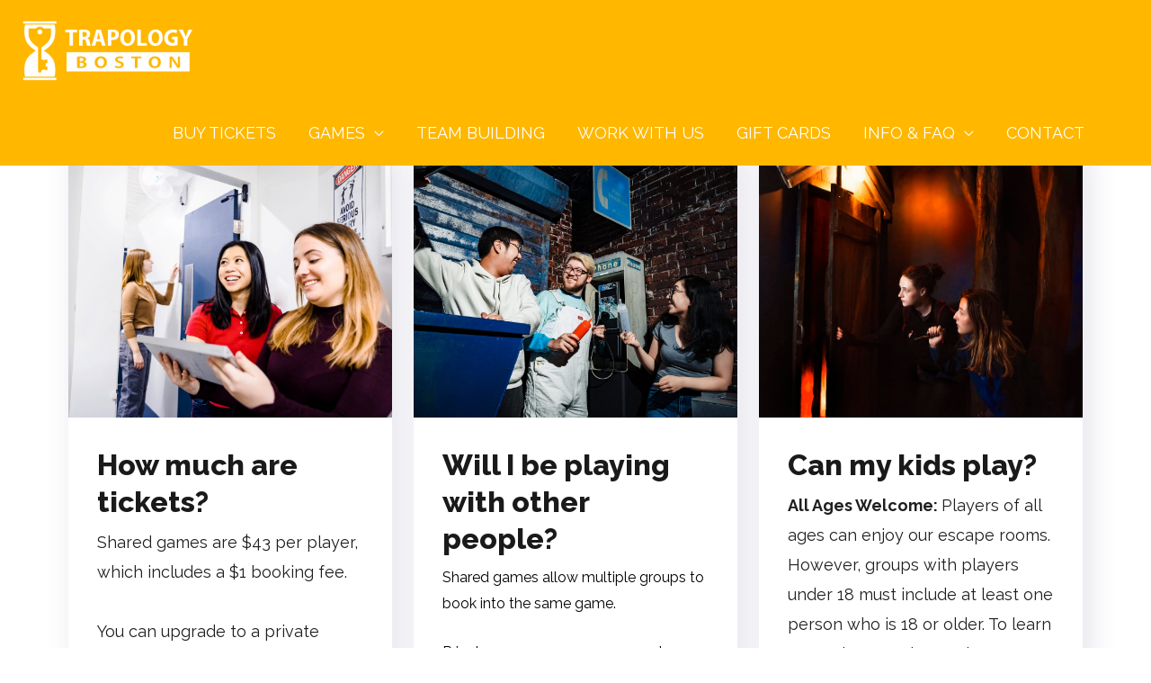

--- FILE ---
content_type: text/css
request_url: https://cdn.trapologyboston.com/wp-content/cache/wpfc-minified/t2zf5a6/7mpnh.css
body_size: 4938
content:
#start-resizable-editor-section{display:none}.stk-block-accordion{box-sizing:border-box}.stk-block-accordion summary{--stk-block-margin-bottom:0;--stk-icon-size:16px;cursor:pointer;list-style:none}.stk-block-accordion summary::-webkit-details-marker{display:none}.stk-block-accordion summary .stk-block-icon:first-child{justify-content:flex-start}.stk-block-accordion summary .stk-block-icon:last-child{justify-content:flex-end}.stk-block-accordion .stk-block-accordion__heading .stk-block-icon-label .stk-block-heading{flex:1}.stk-block-accordion .stk-block-accordion__heading .stk-block-icon-label .stk-block-icon{flex:0 0 40px}.stk-block-accordion .stk-block-accordion__heading .stk-block-column__content{width:unset}.stk-block-accordion .stk-block-accordion__content>.stk-container{padding:var(--stk-container-padding)}.stk-block-accordion summary .stk--svg-wrapper{transition:all .7s cubic-bezier(.2,.6,.4,1)}.stk-block-accordion[open]>summary .stk--svg-wrapper:not(.stk--has-icon2){transform:rotate(180deg)}.stk-block-accordion[open]>summary .stk--svg-wrapper.stk--has-icon2 .stk--inner-svg{display:none}.stk-block-accordion[open]>summary .stk--icon-2{display:block!important}.stk-block-accordion .stk-block-accordion__content{height:100%;opacity:1;overflow:hidden;transform:translateY(0)}.stk-block-accordion .stk-block-accordion__content>*>*{flex-shrink:0}.stk-block-accordion:not(.stk--is-open) .stk-block-accordion__content{max-height:0;opacity:0;transform:translateY(25px)}.stk-block.stk-block-blockquote :is(.stk-container.stk-block-blockquote__content,.stk-inner-blocks){flex-direction:row}.stk-block-blockquote__content{max-width:none!important}.stk-block-blockquote .stk-block-icon{flex:0;margin-inline-end:16px;width:auto}.stk-block-button{--stk-block-margin-bottom:0}.stk-block.stk-block-button{width:auto}.stk-button-group{max-width:none!important}.stk-block-card__image{background-size:cover;height:300px;width:100%}.stk-block-card__image+.stk-block-card__content:not(.stk-container-padding){padding-top:var(--stk-block-margin-bottom)}.stk-block.stk-block-column .stk-column-wrapper{width:100%}.stk-column-wrapper>.stk-inner-blocks{margin-bottom:0}.stk--fit-content>.stk-block-column{flex:0 1 auto!important;max-width:none;min-width:24px;width:-moz-fit-content;width:fit-content}.stk-block-columns>.stk-block-content{--stk-column-gap:0px;column-gap:var(--stk-column-gap,0)}.stk-block-count-up__text{font-size:48px}.stk-block-count-up__text:not(.stk--count-up-active){opacity:0}.stk-block.stk-block-divider .stk-block-divider__dot,.stk-block.stk-block-divider hr.stk-block-divider__hr{background:#ddd}.stk-block.stk-block-divider.has-text-align-left,:where(.has-text-align-left) .stk-block-divider{--stk-dots-margin-left:0;--stk-dots-margin-right:auto}.stk-block.stk-block-divider.has-text-align-right,:where(.has-text-align-right) .stk-block-divider{--stk-dots-margin-right:0;--stk-dots-margin-left:auto}.stk-block.stk-block-divider.has-text-align-center,:where(.has-text-align-center) .stk-block-divider{--stk-dots-margin-right:auto;--stk-dots-margin-left:auto}.stk-block.stk-block-divider hr.stk-block-divider__hr{border:0;height:1px;margin-left:var(--stk-dots-margin-left,auto);margin-right:var(--stk-dots-margin-right,auto);max-width:none;padding:0;width:50%}.stk-block.stk-block-divider hr.stk-block-divider__hr:after,.stk-block.stk-block-divider hr.stk-block-divider__hr:before{display:none}.stk-block.stk-block-divider:is(.is-style-bar) hr.stk-block-divider__hr{border-radius:3.5px;height:7px}.stk-block.stk-block-divider:is(.is-style-dots,.is-style-asterisks) .stk-block-divider__dots{display:flex;flex-direction:row;justify-content:space-between;margin-left:var(--stk-dots-margin-left,auto);margin-right:var(--stk-dots-margin-right,auto);overflow:hidden;width:10%}.stk-block.stk-block-divider:is(.is-style-dots,.is-style-asterisks) .stk-block-divider__dot{border-radius:100%;flex-shrink:0;height:8px;width:8px}.stk-block.stk-block-divider:is(.is-style-asterisks) .stk-block-divider__dot{background:#0000;position:relative}.stk-block.stk-block-divider:is(.is-style-asterisks) .stk-block-divider__dot:before{content:"*";font-family:Georgia,Times,Times New Roman,serif;font-size:14.4px;left:0;line-height:1;position:absolute;top:0;vertical-align:middle}.stk-block-expand>.stk-inner-blocks.stk-block-content{display:block}.stk-block-expand .stk-block-button{display:inline-block}.stk-block-expand [aria-hidden=true]{display:none!important}.stk-block-expand [aria-hidden=true]+.stk-block-button{display:none}.stk-block-heading__bottom-line,.stk-block-heading__top-line{background-color:#000;height:4px;width:100px}.stk-block-icon-box__content{max-width:none!important}.stk-block-icon-box__content>:not(.stk-block-icon-label){padding-left:64px}.stk-block-icon-button{--stk-block-margin-bottom:0}.stk-block.stk-block-icon-button{width:auto}.stk-block.stk-block-icon-button .stk-button{border-radius:100%}.stk-block-icon-label .stk-block-icon{flex:0 0 64px}.stk-block-icon-label :is(.stk-block-icon,.stk-block-heading){--stk-block-margin-bottom:0;align-items:center;display:flex}.stk-block-icon-label .stk-block-heading__text{margin-block:0;text-align:start;width:100%}.stk-block-icon-label .stk-row{flex-wrap:nowrap}.stk-block-icon-list :is(ul,ol){text-align:start;width:-moz-fit-content;width:fit-content}.stk-block-icon-list ol{list-style-image:none}.stk-block-icon-list.stk-block :is(ul,ol){padding-inline-start:1em}.stk-block-icon-list ::marker{line-height:0}.stk-block-icon-list li{break-inside:avoid;page-break-inside:avoid;width:-moz-fit-content;width:fit-content}.stk-block-icon-list :is(ul,ol){margin-left:var(--stk-alignment-margin-left);margin-right:var(--stk-alignment-margin-right)}.stk-block-image .stk-img-wrapper{margin-left:var(--stk-alignment-margin-left,auto);margin-right:var(--stk-alignment-margin-right,auto)}.stk-block-image-box .stk-block-column .stk-block-column__content{justify-content:center}.stk-block-image-box .stk-inner-blocks{display:grid}.stk-block-image-box .stk-inner-blocks>.stk-block{grid-column:1/2;grid-row:1/2}.stk-block-image-box .stk-img-wrapper{height:100%}.stk-block-image-box .stk-block-heading__text{margin-block:0}.stk-block-image-box .stk-block-image{--stk-block-margin-bottom:0}.stk-block-image-box .stk-block-column{margin:0}.stk-block-image-box.stk-block .stk-block.stk-block,.stk-block-image-box.stk-block .stk-img-wrapper:after,.stk-block-image-box.stk-block .stk-img-wrapper:before,.stk-block-image-box.stk-block .stk-img-wrapper>img.stk-img{transition-duration:var(--stk-transition-duration,.32s)}.stk-block-image-box__content{max-width:none!important}.stk-block-notification{--stk-container-background-color:#40ba7b;--stk-container-color:#fff}.stk-block-notification.stk--is-error{--stk-container-background-color:#d9534f}.stk-block-notification.stk--is-warning{--stk-container-background-color:#ffdd57}.stk-block-notification.stk--is-info{--stk-container-background-color:#2091e1}.stk-block-notification.stk--is-dismissible .stk-container{padding-inline-end:var(--stk-notification-padding-end,60px)}.stk-block-notification__content{position:relative}.stk-block-notification__close-button{all:unset;background:unset!important;cursor:pointer;inset-inline-end:32px;margin-inline-end:-4px;margin-top:-4px;padding:4px;position:absolute;right:32px;top:32px;z-index:2}.stk-block-notification__close-button svg{fill:var(--stk-container-color);display:block}.stk-block-notification__close-button:focus{outline-offset:0}.stk-block-number-box__text{align-items:center;display:inline-flex;font-size:56px;font-weight:700;justify-content:center}.stk-block-number-box.stk--has-shape .stk-block-number-box__text{background:var(--stk-button-background-color);border-radius:100%;color:#fff;height:96px;width:96px}.stk-block-posts:not(.stk--has-container) .stk-block-posts__items{row-gap:32px}.stk-block-posts__items{column-gap:var(--stk-column-gap,0);display:flex;flex-wrap:wrap;row-gap:0}.stk-block-posts__items :is([class*=stk-block-posts__],.stk-img-wrapper):not(.stk-block-posts__item){margin-bottom:var(--stk-block-margin-bottom)}.stk-block-posts__items :is([class*=stk-block-posts__],.stk-img-wrapper):not(.stk-block-posts__item):last-child{margin-bottom:0}.stk-block-posts__items .stk-container{flex:1;margin:6px}.stk-block-posts__items .stk-container:not(.stk--no-padding){margin:var(--stk-column-margin)}.stk-block-posts__item .stk-block-posts__category>a.stk-button{border-radius:4px;display:inline-flex;padding:4px 8px}.stk-block-posts__item{display:flex;flex-basis:calc(100%/var(--stk-columns, 2) - var(--stk-column-gap, 16px) + var(--stk-column-gap, 16px)/var(--stk-columns, 2));overflow:hidden;position:relative;width:calc(100%/var(--stk-columns, 2) - var(--stk-column-gap, 16px) + var(--stk-column-gap, 16px)/var(--stk-columns, 2))}.stk-block-posts__title{margin-top:0!important}.stk-block-posts__meta-sep{margin-inline:1ch}.stk-block-posts__image-link,.stk-block-posts__readmore{display:block}.stk-block-posts__category a,.stk-block-posts__title a{text-decoration:none}.stk-block-posts__excerpt,.stk-block-posts__title{-webkit-hyphens:auto;hyphens:auto;word-break:break-word}.stk-block-posts:is(.is-style-list) .stk-container{display:flex}.stk-block-posts:is(.is-style-list) .stk-img-wrapper{height:100%;width:100%}.stk-block-posts:is(.is-style-list) .stk-block-posts__image-link:not(:empty),.stk-block-posts:is(.is-style-list) .stk-block-posts__image-link:not(:empty)~.stk-container-padding{flex-basis:50%}.stk-block-posts:is(.is-style-list) .stk-container-padding{padding-block:0;padding-inline-end:0}.stk-block-posts .stk-container-padding{flex:1}.stk-block-price{line-height:1}.stk-block-price .stk-block-text{--stk-block-margin-bottom:0}.stk-block-price .stk-block-text:first-child{vertical-align:top}.stk-block-price__price{font-size:56px;line-height:.7}.stk-block-separator{overflow-x:hidden}.stk-block-separator .stk-block-separator__inner{height:248px;overflow:hidden;position:relative}.stk-block-separator .stk-block-separator__inner svg{filter:drop-shadow(0 2px 20px rgba(153,153,153,.2));padding-top:48px}.stk-block-separator__inner svg,.stk-separator__wrapper svg{fill:#fff}.stk-block.stk-block-spacer{height:50px;margin-bottom:0!important}.stk-block-video-popup .stk-inner-blocks{display:grid;max-width:none!important}.stk-block-video-popup .stk-inner-blocks .stk-block{grid-column:1/2;grid-row:1/2;margin:0}.stk-block-video-popup .stk-block-icon{align-self:center;justify-self:center;width:auto;z-index:2}.stk-block-video-popup .stk-img-wrapper{height:100%}.stk-block-video-popup :is(.stk-block-icon,.stk-block-image){--stk-block-margin-bottom:0}.stk-block-video-popup__overlay{all:unset;background-color:initial!important;cursor:pointer;display:grid;margin:0 auto;width:100%!important}.stk-block-link~*{z-index:1}.stk-block:is(.is-style-link) .stk-button[class*=stk--hover-effect-]{display:block}.stk-block .stk-button{transform-origin:center}.stk-block .stk-button.stk--hover-effect-darken:hover{filter:brightness(.9) contrast(1.2)}.stk-block .stk-button.stk--hover-effect-lift:hover{box-shadow:0 4px 10px -2px #0003;transform:translateY(-4px)}.stk-block .stk-button.stk--hover-effect-scale:hover{transform:scale(1.05)}.stk-block .stk-button.stk--hover-effect-lift-scale:hover{box-shadow:0 4px 10px -2px #0003;transform:translateY(-4px) scale(1.05)}.stk-block .stk-button.stk--hover-effect-lift-more:hover{box-shadow:0 8px 16px -8px #0003;transform:translateY(-8px)}.stk-block .stk-button.stk--hover-effect-scale-more:hover{transform:scale(1.1)}.stk-block .stk-button.stk--hover-effect-lift-scale-more:hover{box-shadow:0 4px 10px -2px #0003;transform:translateY(-8px) scale(1.1)}.stk--svg-wrapper{display:inline-block;position:relative}.stk--svg-wrapper>.stk--inner-svg{display:flex;z-index:1}.stk--svg-wrapper .stk--shape-icon{height:100%;left:50%;position:absolute;top:50%;transform:translateX(-50%) translateY(-50%);width:100%;z-index:-1}.stk-block-icon{font-size:0}.stk-block .stk--inner-svg svg:last-child .fa-secondary{fill:var(--fa-secondary-color,currentColor);opacity:.4;opacity:var(--fa-secondary-opacity,.4)}.stk-block .stk--inner-svg svg:last-child .fa-primary{fill:var(--fa-primary-color,currentColor);opacity:1;opacity:var(--fa-primary-opacity,1)}.stk-img-wrapper{display:block;margin:0 auto;overflow:hidden;position:relative;width:100%}.stk-img-wrapper.stk-img--gradient-overlay:before,.stk-img-wrapper:after{content:"";inset:0;opacity:var(--stk-gradient-overlay,.3);position:absolute;z-index:1}.stk-img-wrapper.stk-img--gradient-overlay:hover:after,.stk-img-wrapper.stk-img--gradient-overlay:not(:hover):before{opacity:0!important}.stk-img-wrapper img{display:block!important;height:100%!important;margin:0!important;object-fit:cover;width:100%!important}.stk-img-wrapper.stk-img--shape:after,.stk-img-wrapper.stk-img--shape:before,.stk-img-wrapper.stk-img--shape img{border-radius:none;mask-mode:alpha;-webkit-mask-position:center;mask-position:center;-webkit-mask-repeat:no-repeat;mask-repeat:no-repeat;-webkit-mask-size:contain;mask-size:contain}.stk-img-wrapper.stk-image--shape-stretch,.stk-img-wrapper.stk-image--shape-stretch:after,.stk-img-wrapper.stk-image--shape-stretch:before{-webkit-mask-size:100% 100%;mask-size:100% 100%}:root{--stk-block-margin-bottom:24px;--stk-container-background-color:#fff;--stk-container-border-radius:0px;--stk-container-box-shadow:0px 4px 24px #0000000a;--stk-container-color:#1e1e1e;--stk-container-padding:32px 32px;--stk-container-padding-large:64px 80px;--stk-container-padding-small:16px 32px;--stk-column-margin:12px 12px;--stk-block-background-color:#f1f1f1;--stk-block-background-padding:24px 24px;--stk-button-background-color:#008de4;--stk-button-padding:12px 16px;--stk-icon-button-padding:12px;--stk-button-text-color:#fff;--stk-button-gap:12px;--stk-button-ghost-border-width:2px;--stk-button-column-gap:12px;--stk-button-row-gap:12px;--stk-icon-size:36px;--stk-icon-color:#a6a6a6;--stk-icon-shape-color:#ddd;--stk-subtitle-size:16px;--stk-subtitle-color:#39414d}.entry-content .stk-block,.stk-block,.stk-block-column__content>*{margin-bottom:var(--stk-block-margin-bottom)}.stk-button-group{justify-content:var(--stk-alignment-justify-content);row-gap:var(--stk-button-row-gap)}.stk-button-group :is(.stk-block,.stk-button):not(:last-child){margin-inline-end:var(--stk-button-gap)}:is(.stk-block-button,.stk-block-icon-button,.stk-block-pagination):not(.is-style-link) .stk-button{--stk-icon-color:var(--stk-button-text-color);background:var(--stk-button-background-color);padding:var(--stk-button-padding)}:is(.stk-block-button,.stk-block-icon-button,.stk-block-pagination):not(.is-style-link) .stk-button .stk--inner-svg,:is(.stk-block-button,.stk-block-icon-button,.stk-block-pagination):not(.is-style-link) .stk-button>.stk-button__inner-text,:is(.stk-block-button,.stk-block-icon-button,.stk-block-pagination):not(.is-style-link) .stk-button>.stk-button__inner-text:hover{color:var(--stk-button-text-color)}:is(.stk-block-button,.stk-block-icon-button,.stk-block-pagination) .stk-button{--stk-icon-size:1em}:is(.stk-block-button,.stk-block-icon-button,.stk-block-pagination).is-style-ghost{--stk-button-text-color:var(--stk-button-background-color)}:is(.stk-block-button,.stk-block-icon-button,.stk-block-pagination).is-style-ghost .stk-button:before{border-color:var(--stk-button-background-color);border-width:var(--stk-button-ghost-border-width)}:is(.stk-block-button,.stk-block-icon-button,.stk-block-pagination).is-style-plain{--stk-button-text-color:var(--stk-button-background-color)}.stk-block-icon-button .stk-button{--stk-button-padding:var(--stk-icon-button-padding)}.stk--block-orientation-horizontal>*+*{margin-left:var(--stk-block-margin-bottom)}.stk-container:not(.stk--no-padding){padding:var(--stk-container-padding)}.stk--container-small .stk-container:not(.stk--no-padding){--stk-container-padding:var(--stk-container-padding-small)}.stk-container:not(.stk--no-background){background-color:var(--stk-container-background-color);border-radius:var(--stk-container-border-radius);box-shadow:var(--stk-container-box-shadow);color:var(--stk-container-color)}.stk-container-padding{padding:var(--stk-container-padding)}.stk-block.stk-block-column.stk-column>.stk-column-wrapper{margin:var(--stk-column-margin)}.stk-block-column:first-child:last-child>.stk-column-wrapper{margin:0}.stk-block-background{background-color:var(--stk-block-background-color)}.stk-block-background:not(.stk--no-padding){padding:var(--stk-block-background-padding)}.stk--inner-svg{border-color:var(--stk-icon-color)}.stk--inner-svg svg:last-child{height:var(--stk-icon-size);width:var(--stk-icon-size)}.stk--inner-svg svg:last-child,.stk--inner-svg svg:last-child :is(g,path,rect,polygon,ellipse){fill:var(--stk-icon-color)}.stk-subtitle{font-size:var(--stk-subtitle-size)}.stk-block-posts__meta,.stk-subtitle{color:var(--stk-subtitle-color)}body.stk--anim-init .stk--has-background-overlay:before,body.stk--anim-init .stk-block .stk-button:after,body.stk--anim-init .stk-block .stk-button:before,body.stk--anim-init .stk-block li::marker,body.stk--anim-init .stk-img-wrapper:after,body.stk--anim-init .stk-img-wrapper:before,body.stk--anim-init :is(.stk-block,.stk-container,.stk-container-padding,.stk-img-wrapper,.stk-img-wrapper img,.stk-block-heading__top-line,.stk-block-heading__bottom-line,.stk-block-posts__item-hide,.stk-block-posts__title>a,.stk-button,.stk-button__inner-text,.stk-block li,.stk-block p,.stk-block h1,.stk-block h2,.stk-block h3,.stk-block h4,.stk-block h5,.stk-block h6,.stk-block [class*=__text]){border-style:none;border-width:1px;transition:all var(--stk-transition-duration,.12s) cubic-bezier(.45,.05,.55,.95),flex 0s,max-width 0s}body.stk--anim-init .stk--svg-wrapper :is(.stk--shape-icon,.stk--inner-svg,.stk--inner-svg *){transition:all var(--stk-transition-duration,.12s) cubic-bezier(.45,.05,.55,.95)}body.stk--anim-init .stk--svg-wrapper .stk--inner-svg svg:last-child{transition:all var(--stk-transition-duration,.12s) cubic-bezier(.45,.05,.55,.95),fill 0s}.stk-block,.stk-container,.stk-container-padding{min-height:0}body.stk--is-blocksy-theme .stk-block{--stk-block-width-default-detected:var(--block-max-width);--stk-block-width-wide-detected:var(--block-wide-max-width)}body.stk--is-astra-theme{--stk-block-width-wide-detected:calc(var(--stk-block-width-default-detected) + 200px)}body.stk--is-neve-theme{--stk-block-width-wide-detected:70vw}body.stk--is-kadence-theme :is(.entry-content,.site-content) .stk-block>.stk-inner-blocks:is(.alignwide,:not){margin-left:auto;margin-right:auto}body.stk--is-storefront-theme :is(.entry-content,.site-content) .stk-block.alignwide:not(.stk-block-background){padding-left:0;padding-right:0}body.stk--is-storefront-theme :is(.entry-content,.site-content) .stk-block>.stk-inner-blocks:is(.alignwide,.alignfull){margin-left:auto;margin-right:auto;padding:0}.stk-block{box-sizing:border-box;position:relative}.stk--block-orientation-horizontal .stk-block{width:auto}.stk-block,:is(.entry-content,.site-content) .stk-block{margin-top:0}:is(.entry-content,.site-content) .stk-block>.stk-content-align{margin-block:0;margin-left:auto;margin-right:auto;width:auto}.stk-block.stk-column,.stk-column{margin-bottom:0;margin-top:0;min-width:1px}:root{--stk-block-width-default-detected:900px;--stk-block-width-wide-detected:80vw}.stk-block .stk-block.alignfull{width:100%}.stk-row{display:flex;flex-direction:row;flex-wrap:wrap}.stk-column{align-items:stretch;box-sizing:border-box;display:flex;flex:1 1 0;margin-left:0;margin-right:0}.stk-block-content{position:relative;width:100%}.stk-block-content:not(.stk-row){display:flex;flex-direction:column;justify-content:flex-start}.stk-inner-blocks{flex:1}.stk-inner-blocks:not(.stk-row){display:flex;flex-direction:column;justify-content:flex-start}.stk-inner-blocks:not(.stk-row):not(.stk--block-orientation-horizontal){flex-direction:column}.stk-inner-blocks:not(.stk-row).stk--block-orientation-horizontal{flex-direction:row}.stk-inner-blocks:not(.stk-row).stk--block-orientation-horizontal>*{margin-bottom:0;margin-top:0}.stk-inner-blocks>:first-child{margin-top:0}.stk-inner-blocks>:last-child{margin-bottom:0}.stk-block-background.stk-column>.stk-block-content{margin:0}.stk-image--fit{height:100%!important;object-fit:cover;width:100%!important}:is(.stk-block.alignleft,.stk-block.alignright) .stk-inner-blocks:first-of-type>.stk-block{max-width:350px;width:auto}.stk-block .stk-block-heading__text,.stk-block .stk-block-subtitle__text,.stk-block .stk-block-text__text{margin-bottom:0}.stk-block-heading,.stk-block-subtitle,.stk-block-text,.stk-block .stk-block-subtitle__text,.stk-block .stk-block-text__text{margin-top:0}.stk-block-heading,.stk-block-subtitle,.stk-block-text{word-break:break-word}:where(.stk-block-heading:not(:first-child)) .stk-block-heading__text{margin-top:1.5em}.stk-block-heading:first-child .stk-block-heading__text:not([contenteditable]){margin-top:0}.stk-block-heading__text:after,.stk-block-heading__text:before,.stk-block-subtitle__text:after,.stk-block-subtitle__text:before,.stk-block-text__text:after,.stk-block-text__text:before{content:unset}:is(.stk--is-gradient,.stk--is-gradient li,.stk--is-gradient span){-webkit-text-fill-color:#0000;-moz-text-fill-color:#0000;-o-text-fill-color:#0000;background-clip:text;-webkit-background-clip:text;-moz-background-clip:text;-o-background-clip:text}.stk-block .stk-button-group:not(.stk-collapse-on-desktop){justify-content:var(--stk-alignment-justify-content)}.stk-block .stk-button-group:is(.stk--collapse-on-desktop) .stk-block:is(.stk-block-button,.stk-block-icon-button){margin-inline-end:var(--stk-alignment-margin-right);margin-inline-start:var(--stk-alignment-margin-left)}.stk-block .stk-button-group{align-items:center;flex-direction:row}.stk-button-group .stk-block{margin-inline:revert}.stk-button{width:max-content}:is(.stk-block-button,.stk-block-icon-button,.stk-block-pagination,.stk-block-load-more,.stk-block-posts):not(.is-style-link) .stk-button{align-items:center;column-gap:8px;display:flex;justify-content:center;position:relative;text-decoration:none!important;text-decoration:none}:is(.stk-block-button,.stk-block-icon-button,.stk-block-pagination,.stk-block-load-more,.stk-block-posts):not(.is-style-link) .stk-button .stk--svg-wrapper:not(:only-child):first-child .stk--inner-svg svg:last-child{margin-inline-end:8px}:is(.stk-block-button,.stk-block-icon-button,.stk-block-pagination,.stk-block-load-more,.stk-block-posts):not(.is-style-link) .stk-button .stk--svg-wrapper:not(:only-child):last-child .stk--inner-svg svg:last-child{margin-inline-start:8px}:is(.stk-block-button,.stk-block-icon-button,.stk-block-pagination,.stk-block-load-more,.stk-block-posts):not(.is-style-link) .stk-button:after,:is(.stk-block-button,.stk-block-icon-button,.stk-block-pagination,.stk-block-load-more,.stk-block-posts):not(.is-style-link) .stk-button:before{border-radius:inherit;content:"";height:100%;inset:0;pointer-events:none;position:absolute;width:100%}:is(.stk-block-button,.stk-block-icon-button,.stk-block-pagination,.stk-block-load-more,.stk-block-posts):not(.is-style-link) .stk-button:before{z-index:2}:is(.stk-block-button,.stk-block-icon-button,.stk-block-pagination,.stk-block-load-more,.stk-block-posts):not(.is-style-link) .stk-button:after{opacity:0;z-index:1}:is(.stk-block-button,.stk-block-icon-button,.stk-block-pagination,.stk-block-load-more,.stk-block-posts):not(.is-style-link) .stk-button>*{z-index:2}:is(.stk-block-button,.stk-block-icon-button,.stk-block-pagination,.stk-block-load-more,.stk-block-posts).is-style-pill .stk-button{border-radius:100px;width:4em}.stk-block{text-align:start}.stk-block[class*=has-text-align-],.stk-block [class*=has-text-align-]{text-align:var(--stk-alignment-text-align,start)}.has-text-align-center{--stk-alignment-padding-left:0;--stk-alignment-justify-content:center;--stk-alignment-text-align:center;--stk-alignment-margin-left:auto;--stk-alignment-margin-right:auto}.has-text-align-center,.has-text-align-left{text-align:var(--stk-alignment-text-align,start)}.has-text-align-left{--stk-alignment-justify-content:flex-start;--stk-alignment-text-align:start;--stk-alignment-margin-left:0;--stk-alignment-margin-right:auto}.has-text-align-right{--stk-alignment-justify-content:flex-end;--stk-alignment-text-align:end;--stk-alignment-margin-left:auto;--stk-alignment-margin-right:0}.has-text-align-right,.stk-block{text-align:var(--stk-alignment-text-align,start)}.stk-block{justify-content:var(--stk-alignment-justify-content);z-index:1}@supports (-webkit-touch-callout:inherit){.stk-block,.stk-container{background-attachment:scroll!important}}.stk-block:after,.stk-block:not(.stk--has-background-overlay):before{content:none!important}.stk--transparent-overlay{all:unset!important;background:#0000!important;cursor:pointer!important;inset:0!important;position:absolute!important;width:100%!important;z-index:3!important}.stk-block:is(.stk-has-top-separator,.stk-has-bottom-separator) .stk-inner-blocks{z-index:5}.stk-block:is(.stk-has-top-separator,.stk-has-bottom-separator)>*{z-index:2}.stk-block .stk-separator__top{transform:scaleY(-1)}.stk-block .stk-separator__bottom .stk-separator__wrapper{bottom:0;top:auto}.stk-block .stk-separator__bottom .stk-separator__layer-1{transform:none}.stk-block .stk-separator__wrapper{height:200px;inset:auto 0 0 0}.stk-block .stk-separator__layer-1{height:100%;position:absolute;width:100%;z-index:4}.stk-block .stk-separator,.stk-block .stk-separator__wrapper{margin:0;max-width:none!important;position:absolute!important}.stk-block .stk-separator{inset:-1px 0;overflow:hidden;pointer-events:none}.stk-block .stk-separator svg{filter:drop-shadow(0 2px 20px rgba(153,153,153,.2));left:0;right:0}.entry-content .stk-block.stk-has-top-separator{padding-top:200px}.entry-content .stk-block.stk-has-bottom-separator{padding-bottom:200px}.stk--has-background-overlay{background-position:50%;background-size:cover;overflow:hidden;position:relative;z-index:1}.stk--has-background-overlay:before{bottom:0;content:""!important;left:0;position:absolute;right:0;top:0;z-index:2}.stk--has-background-overlay>*{position:relative;z-index:3}.stk-video-background{height:100%;left:50%;margin:0;max-width:none!important;object-fit:cover;position:absolute;top:50%;transform:translateX(-50%) translateY(-50%);width:100%;z-index:1}:is(.ugb-highlight,.stk-highlight)[style*=background]{display:inline;padding:.1em .4em}@media (-ms-high-contrast:none){.stk-img-wrapper.stk-img--shape,::-ms-backdrop{border-radius:9999px!important}}#end-resizable-editor-section{display:none}

--- FILE ---
content_type: text/javascript;charset=utf-8
request_url: https://bookeo.com/widget.js?a=415514A4ERP14E4A315DEF
body_size: 112823
content:
/**
 * easyXDM
 * http://easyxdm.net/
 * Copyright(c) 2009-2011, Øyvind Sean Kinsey, oyvind@kinsey.no.
 *
 * Permission is hereby granted, free of charge, to any person obtaining a copy
 * of this software and associated documentation files (the "Software"), to deal
 * in the Software without restriction, including without limitation the rights
 * to use, copy, modify, merge, publish, distribute, sublicense, and/or sell
 * copies of the Software, and to permit persons to whom the Software is
 * furnished to do so, subject to the following conditions:
 *
 * The above copyright notice and this permission notice shall be included in
 * all copies or substantial portions of the Software.
 *
 * THE SOFTWARE IS PROVIDED "AS IS", WITHOUT WARRANTY OF ANY KIND, EXPRESS OR
 * IMPLIED, INCLUDING BUT NOT LIMITED TO THE WARRANTIES OF MERCHANTABILITY,
 * FITNESS FOR A PARTICULAR PURPOSE AND NONINFRINGEMENT. IN NO EVENT SHALL THE
 * AUTHORS OR COPYRIGHT HOLDERS BE LIABLE FOR ANY CLAIM, DAMAGES OR OTHER
 * LIABILITY, WHETHER IN AN ACTION OF CONTRACT, TORT OR OTHERWISE, ARISING FROM,
 * OUT OF OR IN CONNECTION WITH THE SOFTWARE OR THE USE OR OTHER DEALINGS IN
 * THE SOFTWARE.
 */
(function (window, document, location, setTimeout, decodeURIComponent, encodeURIComponent) {
/*jslint evil: true, browser: true, immed: true, passfail: true, undef: true, newcap: true*/
/*global JSON, XMLHttpRequest, window, escape, unescape, ActiveXObject */
//
// easyXDM
// http://easyxdm.net/
// Copyright(c) 2009-2011, Øyvind Sean Kinsey, oyvind@kinsey.no.
//
// Permission is hereby granted, free of charge, to any person obtaining a copy
// of this software and associated documentation files (the "Software"), to deal
// in the Software without restriction, including without limitation the rights
// to use, copy, modify, merge, publish, distribute, sublicense, and/or sell
// copies of the Software, and to permit persons to whom the Software is
// furnished to do so, subject to the following conditions:
//
// The above copyright notice and this permission notice shall be included in
// all copies or substantial portions of the Software.
//
// THE SOFTWARE IS PROVIDED "AS IS", WITHOUT WARRANTY OF ANY KIND, EXPRESS OR
// IMPLIED, INCLUDING BUT NOT LIMITED TO THE WARRANTIES OF MERCHANTABILITY,
// FITNESS FOR A PARTICULAR PURPOSE AND NONINFRINGEMENT. IN NO EVENT SHALL THE
// AUTHORS OR COPYRIGHT HOLDERS BE LIABLE FOR ANY CLAIM, DAMAGES OR OTHER
// LIABILITY, WHETHER IN AN ACTION OF CONTRACT, TORT OR OTHERWISE, ARISING FROM,
// OUT OF OR IN CONNECTION WITH THE SOFTWARE OR THE USE OR OTHER DEALINGS IN
// THE SOFTWARE.
//

var global = this;
var channelId = Math.floor(Math.random() * 10000); // randomize the initial id in case of multiple closures loaded
var emptyFn = Function.prototype;
var reURI = /^((http.?:)\/\/([^:\/\s]+)(:\d+)*)/; // returns groups for protocol (2), domain (3) and port (4)
var reParent = /[\-\w]+\/\.\.\//; // matches a foo/../ expression
var reDoubleSlash = /([^:])\/\//g; // matches // anywhere but in the protocol
var namespace = ""; // stores namespace under which easyXDM object is stored on the page (empty if object is global)
var easyXDM = {};
var _easyXDM = window.easyXDM; // map over global easyXDM in case of overwrite
var IFRAME_PREFIX = "easyXDM_";
var HAS_NAME_PROPERTY_BUG;
var useHash = false; // whether to use the hash over the query
var flashVersion; // will be set if using flash
var HAS_FLASH_THROTTLED_BUG;


// http://peter.michaux.ca/articles/feature-detection-state-of-the-art-browser-scripting
function isHostMethod(object, property){
    var t = typeof object[property];
    return t == 'function' ||
    (!!(t == 'object' && object[property])) ||
    t == 'unknown';
}

function isHostObject(object, property){
    return !!(typeof(object[property]) == 'object' && object[property]);
}

// end

// http://perfectionkills.com/instanceof-considered-harmful-or-how-to-write-a-robust-isarray/
function isArray(o){
    return Object.prototype.toString.call(o) === '[object Array]';
}

// end
function hasFlash(){
    try {
        var activeX = new ActiveXObject("ShockwaveFlash.ShockwaveFlash");
        flashVersion = Array.prototype.slice.call(activeX.GetVariable("$version").match(/(\d+),(\d+),(\d+),(\d+)/), 1);
        HAS_FLASH_THROTTLED_BUG = parseInt(flashVersion[0], 10) > 9 && parseInt(flashVersion[1], 10) > 0;
        activeX = null;
        return true;
    }
    catch (notSupportedException) {
        return false;
    }
}

/*
 * Cross Browser implementation for adding and removing event listeners.
 */
var on, un;
if (isHostMethod(window, "addEventListener")) {
    on = function(target, type, listener){
        target.addEventListener(type, listener, false);
    };
    un = function(target, type, listener){
        target.removeEventListener(type, listener, false);
    };
}
else if (isHostMethod(window, "attachEvent")) {
    on = function(object, sEvent, fpNotify){
        object.attachEvent("on" + sEvent, fpNotify);
    };
    un = function(object, sEvent, fpNotify){
        object.detachEvent("on" + sEvent, fpNotify);
    };
}
else {
    throw new Error("Browser not supported");
}

/*
 * Cross Browser implementation of DOMContentLoaded.
 */
var domIsReady = false, domReadyQueue = [], readyState;
if ("readyState" in document) {
    // If browser is WebKit-powered, check for both 'loaded' (legacy browsers) and
    // 'interactive' (HTML5 specs, recent WebKit builds) states.
    // https://bugs.webkit.org/show_bug.cgi?id=45119
    readyState = document.readyState;
    domIsReady = readyState == "complete" || (~ navigator.userAgent.indexOf('AppleWebKit/') && (readyState == "loaded" || readyState == "interactive"));
}
else {
    // If readyState is not supported in the browser, then in order to be able to fire whenReady functions apropriately
    // when added dynamically _after_ DOM load, we have to deduce wether the DOM is ready or not.
    // We only need a body to add elements to, so the existence of document.body is enough for us.
    domIsReady = !!document.body;
}

function dom_onReady(){
    if (domIsReady) {
        return;
    }
    domIsReady = true;
    for (var i = 0; i < domReadyQueue.length; i++) {
        domReadyQueue[i]();
    }
    domReadyQueue.length = 0;
}


if (!domIsReady) {
    if (isHostMethod(window, "addEventListener")) {
        on(document, "DOMContentLoaded", dom_onReady);
    }
    else {
        on(document, "readystatechange", function(){
            if (document.readyState == "complete") {
                dom_onReady();
            }
        });
        if (document.documentElement.doScroll && window === top) {
            var doScrollCheck = function(){
                if (domIsReady) {
                    return;
                }
                // http://javascript.nwbox.com/IEContentLoaded/
                try {
                    document.documentElement.doScroll("left");
                }
                catch (e) {
                    setTimeout(doScrollCheck, 1);
                    return;
                }
                dom_onReady();
            };
            doScrollCheck();
        }
    }

    // A fallback to window.onload, that will always work
    on(window, "load", dom_onReady);
}
/**
 * This will add a function to the queue of functions to be run once the DOM reaches a ready state.
 * If functions are added after this event then they will be executed immediately.
 * @param {function} fn The function to add
 * @param {Object} scope An optional scope for the function to be called with.
 */
function whenReady(fn, scope){
    if (domIsReady) {
        fn.call(scope);
        return;
    }
    domReadyQueue.push(function(){
        fn.call(scope);
    });
}

/**
 * Returns an instance of easyXDM from the parent window with
 * respect to the namespace.
 *
 * @return An instance of easyXDM (in the parent window)
 */
function getParentObject(){
    var obj = parent;
    if (namespace !== "") {
        for (var i = 0, ii = namespace.split("."); i < ii.length; i++) {
            obj = obj[ii[i]];
        }
    }
    return obj.easyXDM;
}

/**
 * Removes easyXDM variable from the global scope. It also returns control
 * of the easyXDM variable to whatever code used it before.
 *
 * @param {String} ns A string representation of an object that will hold
 *                    an instance of easyXDM.
 * @return An instance of easyXDM
 */
function noConflict(ns){

    window.easyXDM = _easyXDM;
    namespace = ns;
    if (namespace) {
        IFRAME_PREFIX = "easyXDM_" + namespace.replace(".", "_") + "_";
    }
    return easyXDM;
}

/*
 * Methods for working with URLs
 */
/**
 * Get the domain name from a url.
 * @param {String} url The url to extract the domain from.
 * @return The domain part of the url.
 * @type {String}
 */
function getDomainName(url){
    return url.match(reURI)[3];
}

/**
 * Get the port for a given URL, or "" if none
 * @param {String} url The url to extract the port from.
 * @return The port part of the url.
 * @type {String}
 */
function getPort(url){
    return url.match(reURI)[4] || "";
}

/**
 * Returns  a string containing the schema, domain and if present the port
 * @param {String} url The url to extract the location from
 * @return {String} The location part of the url
 */
function getLocation(url){
	// AXIOM BEGIN
	// GoDaddy builds an iframe and uses a javascript: url for it, loading its content from a srcdoc attribute. we go looking for the URL of the parent window
    if(url=="about:srcdoc" && window.parent)	{
    	url=window.parent.location.href;
    }
	// AXIOM END
    var m = url.toLowerCase().match(reURI);
    var proto = m[2], domain = m[3], port = m[4] || "";
    if ((proto == "http:" && port == ":80") || (proto == "https:" && port == ":443")) {
        port = "";
    }
    return proto + "//" + domain + port;
}

/**
 * Resolves a relative url into an absolute one.
 * @param {String} url The path to resolve.
 * @return {String} The resolved url.
 */
function resolveUrl(url){

    // replace all // except the one in proto with /
    url = url.replace(reDoubleSlash, "$1/");

    // If the url is a valid url we do nothing
    if (!url.match(/^(http||https):\/\//)) {
        // If this is a relative path
        var path = (url.substring(0, 1) === "/") ? "" : location.pathname;
        if (path.substring(path.length - 1) !== "/") {
            path = path.substring(0, path.lastIndexOf("/") + 1);
        }

        url = location.protocol + "//" + location.host + path + url;
    }

    // reduce all 'xyz/../' to just ''
    while (reParent.test(url)) {
        url = url.replace(reParent, "");
    }

    return url;
}

/**
 * Appends the parameters to the given url.<br/>
 * The base url can contain existing query parameters.
 * @param {String} url The base url.
 * @param {Object} parameters The parameters to add.
 * @return {String} A new valid url with the parameters appended.
 */
function appendQueryParameters(url, parameters){

    var hash = "", indexOf = url.indexOf("#");
    if (indexOf !== -1) {
        hash = url.substring(indexOf);
        url = url.substring(0, indexOf);
    }
    var q = [];
    for (var key in parameters) {
        if (parameters.hasOwnProperty(key)) {
            q.push(key + "=" + encodeURIComponent(parameters[key]));
        }
    }
    return url + (useHash ? "#" : (url.indexOf("?") == -1 ? "?" : "&")) + q.join("&") + hash;
}


// build the query object either from location.query, if it contains the xdm_e argument, or from location.hash
var query = (function(input){
    input = input.substring(1).split("&");
    var data = {}, pair, i = input.length;
    while (i--) {
        pair = input[i].split("=");
        data[pair[0]] = decodeURIComponent(pair[1]);
    }
    return data;
}(/xdm_e=/.test(location.search) ? location.search : location.hash));

/*
 * Helper methods
 */
/**
 * Helper for checking if a variable/property is undefined
 * @param {Object} v The variable to test
 * @return {Boolean} True if the passed variable is undefined
 */
function undef(v){
    return typeof v === "undefined";
}

/**
 * A safe implementation of HTML5 JSON. Feature testing is used to make sure the implementation works.
 * @return {JSON} A valid JSON conforming object, or null if not found.
 */
var getJSON = function(){
    var cached = {};
    var obj = {
        a: [1, 2, 3]
    }, json = "{\"a\":[1,2,3]}";

    if (typeof JSON != "undefined" && typeof JSON.stringify === "function" && JSON.stringify(obj).replace((/\s/g), "") === json) {
        // this is a working JSON instance
        return JSON;
    }
    if (Object.toJSON) {
        if (Object.toJSON(obj).replace((/\s/g), "") === json) {
            // this is a working stringify method
            cached.stringify = Object.toJSON;
        }
    }

    if (typeof String.prototype.evalJSON === "function") {
        obj = json.evalJSON();
        if (obj.a && obj.a.length === 3 && obj.a[2] === 3) {
            // this is a working parse method
            cached.parse = function(str){
                return str.evalJSON();
            };
        }
    }

    if (cached.stringify && cached.parse) {
        // Only memoize the result if we have valid instance
        getJSON = function(){
            return cached;
        };
        return cached;
    }
    return null;
};

/**
 * Applies properties from the source object to the target object.<br/>
 * @param {Object} target The target of the properties.
 * @param {Object} source The source of the properties.
 * @param {Boolean} noOverwrite Set to True to only set non-existing properties.
 */
function apply(destination, source, noOverwrite){
    var member;
    for (var prop in source) {
        if (source.hasOwnProperty(prop)) {
            if (prop in destination) {
                member = source[prop];
                if (typeof member === "object") {
                    apply(destination[prop], member, noOverwrite);
                }
                else if (!noOverwrite) {
                    destination[prop] = source[prop];
                }
            }
            else {
                destination[prop] = source[prop];
            }
        }
    }
    return destination;
}

// This tests for the bug in IE where setting the [name] property using javascript causes the value to be redirected into [submitName].
function testForNamePropertyBug(){
    var form = document.body.appendChild(document.createElement("form")), input = form.appendChild(document.createElement("input"));
    input.name = IFRAME_PREFIX + "TEST" + channelId; // append channelId in order to avoid caching issues
    HAS_NAME_PROPERTY_BUG = input !== form.elements[input.name];
    document.body.removeChild(form);
}

/**
 * Creates a frame and appends it to the DOM.
 * @param config {object} This object can have the following properties
 * <ul>
 * <li> {object} prop The properties that should be set on the frame. This should include the 'src' property.</li>
 * <li> {object} attr The attributes that should be set on the frame.</li>
 * <li> {DOMElement} container Its parent element (Optional).</li>
 * <li> {function} onLoad A method that should be called with the frames contentWindow as argument when the frame is fully loaded. (Optional)</li>
 * </ul>
 * @return The frames DOMElement
 * @type DOMElement
 */
function createFrame(config){
    if (undef(HAS_NAME_PROPERTY_BUG)) {
        testForNamePropertyBug();
    }
    var frame;
    // This is to work around the problems in IE6/7 with setting the name property.
    // Internally this is set as 'submitName' instead when using 'iframe.name = ...'
    // This is not required by easyXDM itself, but is to facilitate other use cases
    if (HAS_NAME_PROPERTY_BUG) {
        frame = document.createElement("<iframe name=\"" + config.props.name + "\"/>");
    }
    else {
        frame = document.createElement("IFRAME");
        frame.name = config.props.name;
    }

    frame.id = frame.name = config.props.name;
    delete config.props.name;

    if (config.onLoad) {
        on(frame, "load", config.onLoad);
    }

    if (typeof config.container == "string") {
        config.container = document.getElementById(config.container);
    }

    if (!config.container) {
        // This needs to be hidden like this, simply setting display:none and the like will cause failures in some browsers.
        apply(frame.style, {
            position: "absolute",
            top: "-2000px"
        });
        config.container = document.body;
    }

    // HACK for some reason, IE needs the source set
    // after the frame has been appended into the DOM
    // so remove the src, and set it afterwards
    var src = config.props.src;
    delete config.props.src;

    // transfer properties to the frame
    apply(frame, config.props);

    frame.border = frame.frameBorder = 0;
    frame.allowTransparency = true;
    config.container.appendChild(frame);

    // HACK see above
    frame.src = src;
    config.props.src = src;

    return frame;
}

/**
 * Check whether a domain is allowed using an Access Control List.
 * The ACL can contain * and ? as wildcards, or can be regular expressions.
 * If regular expressions they need to begin with ^ and end with $.
 * @param {Array/String} acl The list of allowed domains
 * @param {String} domain The domain to test.
 * @return {Boolean} True if the domain is allowed, false if not.
 */
function checkAcl(acl, domain){
    // normalize into an array
    if (typeof acl == "string") {
        acl = [acl];
    }
    var re, i = acl.length;
    while (i--) {
        re = acl[i];
        re = new RegExp(re.substr(0, 1) == "^" ? re : ("^" + re.replace(/(\*)/g, ".$1").replace(/\?/g, ".") + "$"));
        if (re.test(domain)) {
            return true;
        }
    }
    return false;
}

/*
 * Functions related to stacks
 */
/**
 * Prepares an array of stack-elements suitable for the current configuration
 * @param {Object} config The Transports configuration. See easyXDM.Socket for more.
 * @return {Array} An array of stack-elements with the TransportElement at index 0.
 */
function prepareTransportStack(config){
    var protocol = config.protocol, stackEls;
    config.isHost = config.isHost || undef(query.xdm_p);
    useHash = config.hash || false;

    if (!config.props) {
        config.props = {};
    }
    if (!config.isHost) {
        config.channel = query.xdm_c;
        config.secret = query.xdm_s;
        config.remote = query.xdm_e;
        protocol = query.xdm_p;
        if (config.acl && !checkAcl(config.acl, config.remote)) {
            throw new Error("Access denied for " + config.remote);
        }
    }
    else {
        config.remote = resolveUrl(config.remote);
        config.channel = config.channel || "default" + channelId++;
        config.secret = Math.random().toString(16).substring(2);
        if (undef(protocol)) {
            if (getLocation(location.href) == getLocation(config.remote)) {
                /*
                 * Both documents has the same origin, lets use direct access.
                 */
                protocol = "4";
            }
            else if (isHostMethod(window, "postMessage") || isHostMethod(document, "postMessage")) {
                /*
                 * This is supported in IE8+, Firefox 3+, Opera 9+, Chrome 2+ and Safari 4+
                 */
                protocol = "1";
            }
            else if (config.swf && isHostMethod(window, "ActiveXObject") && hasFlash()) {
                /*
                 * The Flash transport superseedes the NixTransport as the NixTransport has been blocked by MS
                 */
                protocol = "6";
            }
            else if (navigator.product === "Gecko" && "frameElement" in window && navigator.userAgent.indexOf('WebKit') == -1) {
                /*
                 * This is supported in Gecko (Firefox 1+)
                 */
                protocol = "5";
            }
            else if (config.remoteHelper) {
                /*
                 * This is supported in all browsers that retains the value of window.name when
                 * navigating from one domain to another, and where parent.frames[foo] can be used
                 * to get access to a frame from the same domain
                 */
                config.remoteHelper = resolveUrl(config.remoteHelper);
                protocol = "2";
            }
            else {
                /*
                 * This is supported in all browsers where [window].location is writable for all
                 * The resize event will be used if resize is supported and the iframe is not put
                 * into a container, else polling will be used.
                 */
                protocol = "0";
            }
        }
    }
    config.protocol = protocol; // for conditional branching
    switch (protocol) {
        case "0":// 0 = HashTransport
            apply(config, {
                interval: 100,
                delay: 2000,
                useResize: true,
                useParent: false,
                usePolling: false
            }, true);
            if (config.isHost) {
                if (!config.local) {
                    // If no local is set then we need to find an image hosted on the current domain
                    var domain = location.protocol + "//" + location.host, images = document.body.getElementsByTagName("img"), image;
                    var i = images.length;
                    while (i--) {
                        image = images[i];
                        if (image.src.substring(0, domain.length) === domain) {
                            config.local = image.src;
                            break;
                        }
                    }
                    if (!config.local) {
                        // If no local was set, and we are unable to find a suitable file, then we resort to using the current window
                        config.local = window;
                    }
                }

                var parameters = {
                    xdm_c: config.channel,
                    xdm_p: 0
                };

                if (config.local === window) {
                    // We are using the current window to listen to
                    config.usePolling = true;
                    config.useParent = true;
                    config.local = location.protocol + "//" + location.host + location.pathname + location.search;
                    parameters.xdm_e = config.local;
                    parameters.xdm_pa = 1; // use parent
                }
                else {
                    parameters.xdm_e = resolveUrl(config.local);
                }

                if (config.container) {
                    config.useResize = false;
                    parameters.xdm_po = 1; // use polling
                }
                config.remote = appendQueryParameters(config.remote, parameters);
            }
            else {
                apply(config, {
                    channel: query.xdm_c,
                    remote: query.xdm_e,
                    useParent: !undef(query.xdm_pa),
                    usePolling: !undef(query.xdm_po),
                    useResize: config.useParent ? false : config.useResize
                });
            }
            stackEls = [new easyXDM.stack.HashTransport(config), new easyXDM.stack.ReliableBehavior({}), new easyXDM.stack.QueueBehavior({
                encode: true,
                maxLength: 4000 - config.remote.length
            }), new easyXDM.stack.VerifyBehavior({
                initiate: config.isHost
            })];
            break;
        case "1":
            stackEls = [new easyXDM.stack.PostMessageTransport(config)];
            break;
        case "2":
            stackEls = [new easyXDM.stack.NameTransport(config), new easyXDM.stack.QueueBehavior(), new easyXDM.stack.VerifyBehavior({
                initiate: config.isHost
            })];
            break;
        case "3":
            stackEls = [new easyXDM.stack.NixTransport(config)];
            break;
        case "4":
            stackEls = [new easyXDM.stack.SameOriginTransport(config)];
            break;
        case "5":
            stackEls = [new easyXDM.stack.FrameElementTransport(config)];
            break;
        case "6":
            if (!flashVersion) {
                hasFlash();
            }
            stackEls = [new easyXDM.stack.FlashTransport(config)];
            break;
    }
    // this behavior is responsible for buffering outgoing messages, and for performing lazy initialization
    stackEls.push(new easyXDM.stack.QueueBehavior({
        lazy: config.lazy,
        remove: true
    }));
    return stackEls;
}

/**
 * Chains all the separate stack elements into a single usable stack.<br/>
 * If an element is missing a necessary method then it will have a pass-through method applied.
 * @param {Array} stackElements An array of stack elements to be linked.
 * @return {easyXDM.stack.StackElement} The last element in the chain.
 */
function chainStack(stackElements){
    var stackEl, defaults = {
        incoming: function(message, origin){
            this.up.incoming(message, origin);
        },
        outgoing: function(message, recipient){
            this.down.outgoing(message, recipient);
        },
        callback: function(success){
            this.up.callback(success);
        },
        init: function(){
            this.down.init();
        },
        destroy: function(){
            this.down.destroy();
        }
    };
    for (var i = 0, len = stackElements.length; i < len; i++) {
        stackEl = stackElements[i];
        apply(stackEl, defaults, true);
        if (i !== 0) {
            stackEl.down = stackElements[i - 1];
        }
        if (i !== len - 1) {
            stackEl.up = stackElements[i + 1];
        }
    }
    return stackEl;
}

/**
 * This will remove a stackelement from its stack while leaving the stack functional.
 * @param {Object} element The elment to remove from the stack.
 */
function removeFromStack(element){
    element.up.down = element.down;
    element.down.up = element.up;
    element.up = element.down = null;
}

/*
 * Export the main object and any other methods applicable
 */
/**
 * @class easyXDM
 * A javascript library providing cross-browser, cross-domain messaging/RPC.
 * @version 2.4.15.118
 * @singleton
 */
apply(easyXDM, {
    /**
     * The version of the library
     * @type {string}
     */
    version: "2.4.15.118",
    /**
     * This is a map containing all the query parameters passed to the document.
     * All the values has been decoded using decodeURIComponent.
     * @type {object}
     */
    query: query,
    /**
     * @private
     */
    stack: {},
    /**
     * Applies properties from the source object to the target object.<br/>
     * @param {object} target The target of the properties.
     * @param {object} source The source of the properties.
     * @param {boolean} noOverwrite Set to True to only set non-existing properties.
     */
    apply: apply,

    /**
     * A safe implementation of HTML5 JSON. Feature testing is used to make sure the implementation works.
     * @return {JSON} A valid JSON conforming object, or null if not found.
     */
    getJSONObject: getJSON,
    /**
     * This will add a function to the queue of functions to be run once the DOM reaches a ready state.
     * If functions are added after this event then they will be executed immediately.
     * @param {function} fn The function to add
     * @param {object} scope An optional scope for the function to be called with.
     */
    whenReady: whenReady,
    /**
     * Removes easyXDM variable from the global scope. It also returns control
     * of the easyXDM variable to whatever code used it before.
     *
     * @param {String} ns A string representation of an object that will hold
     *                    an instance of easyXDM.
     * @return An instance of easyXDM
     */
    noConflict: noConflict
});

/*jslint evil: true, browser: true, immed: true, passfail: true, undef: true, newcap: true*/
/*global console, _FirebugCommandLine,  easyXDM, window, escape, unescape, isHostObject, undef, _trace, domIsReady, emptyFn, namespace */
//
// easyXDM
// http://easyxdm.net/
// Copyright(c) 2009-2011, Øyvind Sean Kinsey, oyvind@kinsey.no.
//
// Permission is hereby granted, free of charge, to any person obtaining a copy
// of this software and associated documentation files (the "Software"), to deal
// in the Software without restriction, including without limitation the rights
// to use, copy, modify, merge, publish, distribute, sublicense, and/or sell
// copies of the Software, and to permit persons to whom the Software is
// furnished to do so, subject to the following conditions:
//
// The above copyright notice and this permission notice shall be included in
// all copies or substantial portions of the Software.
//
// THE SOFTWARE IS PROVIDED "AS IS", WITHOUT WARRANTY OF ANY KIND, EXPRESS OR
// IMPLIED, INCLUDING BUT NOT LIMITED TO THE WARRANTIES OF MERCHANTABILITY,
// FITNESS FOR A PARTICULAR PURPOSE AND NONINFRINGEMENT. IN NO EVENT SHALL THE
// AUTHORS OR COPYRIGHT HOLDERS BE LIABLE FOR ANY CLAIM, DAMAGES OR OTHER
// LIABILITY, WHETHER IN AN ACTION OF CONTRACT, TORT OR OTHERWISE, ARISING FROM,
// OUT OF OR IN CONNECTION WITH THE SOFTWARE OR THE USE OR OTHER DEALINGS IN
// THE SOFTWARE.
//

/*jslint evil: true, browser: true, immed: true, passfail: true, undef: true, newcap: true*/
/*global easyXDM, window, escape, unescape, isHostObject, isHostMethod, un, on, createFrame, debug */
//
// easyXDM
// http://easyxdm.net/
// Copyright(c) 2009-2011, Øyvind Sean Kinsey, oyvind@kinsey.no.
//
// Permission is hereby granted, free of charge, to any person obtaining a copy
// of this software and associated documentation files (the "Software"), to deal
// in the Software without restriction, including without limitation the rights
// to use, copy, modify, merge, publish, distribute, sublicense, and/or sell
// copies of the Software, and to permit persons to whom the Software is
// furnished to do so, subject to the following conditions:
//
// The above copyright notice and this permission notice shall be included in
// all copies or substantial portions of the Software.
//
// THE SOFTWARE IS PROVIDED "AS IS", WITHOUT WARRANTY OF ANY KIND, EXPRESS OR
// IMPLIED, INCLUDING BUT NOT LIMITED TO THE WARRANTIES OF MERCHANTABILITY,
// FITNESS FOR A PARTICULAR PURPOSE AND NONINFRINGEMENT. IN NO EVENT SHALL THE
// AUTHORS OR COPYRIGHT HOLDERS BE LIABLE FOR ANY CLAIM, DAMAGES OR OTHER
// LIABILITY, WHETHER IN AN ACTION OF CONTRACT, TORT OR OTHERWISE, ARISING FROM,
// OUT OF OR IN CONNECTION WITH THE SOFTWARE OR THE USE OR OTHER DEALINGS IN
// THE SOFTWARE.
//

/**
 * @class easyXDM.DomHelper
 * Contains methods for dealing with the DOM
 * @singleton
 */
easyXDM.DomHelper = {
    /**
     * Provides a consistent interface for adding eventhandlers
     * @param {Object} target The target to add the event to
     * @param {String} type The name of the event
     * @param {Function} listener The listener
     */
    on: on,
    /**
     * Provides a consistent interface for removing eventhandlers
     * @param {Object} target The target to remove the event from
     * @param {String} type The name of the event
     * @param {Function} listener The listener
     */
    un: un,
    /**
     * Checks for the presence of the JSON object.
     * If it is not present it will use the supplied path to load the JSON2 library.
     * This should be called in the documents head right after the easyXDM script tag.
     * http://json.org/json2.js
     * @param {String} path A valid path to json2.js
     */
    requiresJSON: function(path){
        if (!isHostObject(window, "JSON")) {
            // we need to encode the < in order to avoid an illegal token error
            // when the script is inlined in a document.
            document.write('<' + 'script type="text/javascript" src="' + path + '"><' + '/script>');
        }
    }
};
/*jslint evil: true, browser: true, immed: true, passfail: true, undef: true, newcap: true*/
/*global easyXDM, window, escape, unescape, debug */
//
// easyXDM
// http://easyxdm.net/
// Copyright(c) 2009-2011, Øyvind Sean Kinsey, oyvind@kinsey.no.
//
// Permission is hereby granted, free of charge, to any person obtaining a copy
// of this software and associated documentation files (the "Software"), to deal
// in the Software without restriction, including without limitation the rights
// to use, copy, modify, merge, publish, distribute, sublicense, and/or sell
// copies of the Software, and to permit persons to whom the Software is
// furnished to do so, subject to the following conditions:
//
// The above copyright notice and this permission notice shall be included in
// all copies or substantial portions of the Software.
//
// THE SOFTWARE IS PROVIDED "AS IS", WITHOUT WARRANTY OF ANY KIND, EXPRESS OR
// IMPLIED, INCLUDING BUT NOT LIMITED TO THE WARRANTIES OF MERCHANTABILITY,
// FITNESS FOR A PARTICULAR PURPOSE AND NONINFRINGEMENT. IN NO EVENT SHALL THE
// AUTHORS OR COPYRIGHT HOLDERS BE LIABLE FOR ANY CLAIM, DAMAGES OR OTHER
// LIABILITY, WHETHER IN AN ACTION OF CONTRACT, TORT OR OTHERWISE, ARISING FROM,
// OUT OF OR IN CONNECTION WITH THE SOFTWARE OR THE USE OR OTHER DEALINGS IN
// THE SOFTWARE.
//

(function(){
    // The map containing the stored functions
    var _map = {};

    /**
     * @class easyXDM.Fn
     * This contains methods related to function handling, such as storing callbacks.
     * @singleton
     * @namespace easyXDM
     */
    easyXDM.Fn = {
        /**
         * Stores a function using the given name for reference
         * @param {String} name The name that the function should be referred by
         * @param {Function} fn The function to store
         * @namespace easyXDM.fn
         */
        set: function(name, fn){
            _map[name] = fn;
        },
        /**
         * Retrieves the function referred to by the given name
         * @param {String} name The name of the function to retrieve
         * @param {Boolean} del If the function should be deleted after retrieval
         * @return {Function} The stored function
         * @namespace easyXDM.fn
         */
        get: function(name, del){
            var fn = _map[name];

            if (del) {
                delete _map[name];
            }
            return fn;
        }
    };

}());
/*jslint evil: true, browser: true, immed: true, passfail: true, undef: true, newcap: true*/
/*global easyXDM, window, escape, unescape, chainStack, prepareTransportStack, getLocation, debug */
//
// easyXDM
// http://easyxdm.net/
// Copyright(c) 2009-2011, Øyvind Sean Kinsey, oyvind@kinsey.no.
//
// Permission is hereby granted, free of charge, to any person obtaining a copy
// of this software and associated documentation files (the "Software"), to deal
// in the Software without restriction, including without limitation the rights
// to use, copy, modify, merge, publish, distribute, sublicense, and/or sell
// copies of the Software, and to permit persons to whom the Software is
// furnished to do so, subject to the following conditions:
//
// The above copyright notice and this permission notice shall be included in
// all copies or substantial portions of the Software.
//
// THE SOFTWARE IS PROVIDED "AS IS", WITHOUT WARRANTY OF ANY KIND, EXPRESS OR
// IMPLIED, INCLUDING BUT NOT LIMITED TO THE WARRANTIES OF MERCHANTABILITY,
// FITNESS FOR A PARTICULAR PURPOSE AND NONINFRINGEMENT. IN NO EVENT SHALL THE
// AUTHORS OR COPYRIGHT HOLDERS BE LIABLE FOR ANY CLAIM, DAMAGES OR OTHER
// LIABILITY, WHETHER IN AN ACTION OF CONTRACT, TORT OR OTHERWISE, ARISING FROM,
// OUT OF OR IN CONNECTION WITH THE SOFTWARE OR THE USE OR OTHER DEALINGS IN
// THE SOFTWARE.
//

/**
 * @class easyXDM.Socket
 * This class creates a transport channel between two domains that is usable for sending and receiving string-based messages.<br/>
 * The channel is reliable, supports queueing, and ensures that the message originates from the expected domain.<br/>
 * Internally different stacks will be used depending on the browsers features and the available parameters.
 * <h2>How to set up</h2>
 * Setting up the provider:
 * <pre><code>
 * var socket = new easyXDM.Socket({
 * &nbsp; local: "name.html",
 * &nbsp; onReady: function(){
 * &nbsp; &nbsp; &#47;&#47; you need to wait for the onReady callback before using the socket
 * &nbsp; &nbsp; socket.postMessage("foo-message");
 * &nbsp; },
 * &nbsp; onMessage: function(message, origin) {
 * &nbsp;&nbsp; alert("received " + message + " from " + origin);
 * &nbsp; }
 * });
 * </code></pre>
 * Setting up the consumer:
 * <pre><code>
 * var socket = new easyXDM.Socket({
 * &nbsp; remote: "http:&#47;&#47;remotedomain/page.html",
 * &nbsp; remoteHelper: "http:&#47;&#47;remotedomain/name.html",
 * &nbsp; onReady: function(){
 * &nbsp; &nbsp; &#47;&#47; you need to wait for the onReady callback before using the socket
 * &nbsp; &nbsp; socket.postMessage("foo-message");
 * &nbsp; },
 * &nbsp; onMessage: function(message, origin) {
 * &nbsp;&nbsp; alert("received " + message + " from " + origin);
 * &nbsp; }
 * });
 * </code></pre>
 * If you are unable to upload the <code>name.html</code> file to the consumers domain then remove the <code>remoteHelper</code> property
 * and easyXDM will fall back to using the HashTransport instead of the NameTransport when not able to use any of the primary transports.
 * @namespace easyXDM
 * @constructor
 * @cfg {String/Window} local The url to the local name.html document, a local static file, or a reference to the local window.
 * @cfg {Boolean} lazy (Consumer only) Set this to true if you want easyXDM to defer creating the transport until really needed.
 * @cfg {String} remote (Consumer only) The url to the providers document.
 * @cfg {String} remoteHelper (Consumer only) The url to the remote name.html file. This is to support NameTransport as a fallback. Optional.
 * @cfg {Number} delay The number of milliseconds easyXDM should try to get a reference to the local window.  Optional, defaults to 2000.
 * @cfg {Number} interval The interval used when polling for messages. Optional, defaults to 300.
 * @cfg {String} channel (Consumer only) The name of the channel to use. Can be used to set consistent iframe names. Must be unique. Optional.
 * @cfg {Function} onMessage The method that should handle incoming messages.<br/> This method should accept two arguments, the message as a string, and the origin as a string. Optional.
 * @cfg {Function} onReady A method that should be called when the transport is ready. Optional.
 * @cfg {DOMElement|String} container (Consumer only) The element, or the id of the element that the primary iframe should be inserted into. If not set then the iframe will be positioned off-screen. Optional.
 * @cfg {Array/String} acl (Provider only) Here you can specify which '[protocol]://[domain]' patterns that should be allowed to act as the consumer towards this provider.<br/>
 * This can contain the wildcards ? and *.  Examples are 'http://example.com', '*.foo.com' and '*dom?.com'. If you want to use reqular expressions then you pattern needs to start with ^ and end with $.
 * If none of the patterns match an Error will be thrown.
 * @cfg {Object} props (Consumer only) Additional properties that should be applied to the iframe. This can also contain nested objects e.g: <code>{style:{width:"100px", height:"100px"}}</code>.
 * Properties such as 'name' and 'src' will be overrided. Optional.
 */
easyXDM.Socket = function(config){

    // create the stack
    var stack = chainStack(prepareTransportStack(config).concat([{
        incoming: function(message, origin){
            config.onMessage(message, origin);
        },
        callback: function(success){
            if (config.onReady) {
                config.onReady(success);
            }
        }
    }])), recipient = getLocation(config.remote);

    // set the origin
    this.origin = getLocation(config.remote);

    /**
     * Initiates the destruction of the stack.
     */
    this.destroy = function(){
        stack.destroy();
    };

    /**
     * Posts a message to the remote end of the channel
     * @param {String} message The message to send
     */
    this.postMessage = function(message){
        stack.outgoing(message, recipient);
    };

    stack.init();
};
/*jslint evil: true, browser: true, immed: true, passfail: true, undef: true, newcap: true*/
/*global easyXDM, window, escape, unescape, undef,, chainStack, prepareTransportStack, debug, getLocation */
//
// easyXDM
// http://easyxdm.net/
// Copyright(c) 2009-2011, Øyvind Sean Kinsey, oyvind@kinsey.no.
//
// Permission is hereby granted, free of charge, to any person obtaining a copy
// of this software and associated documentation files (the "Software"), to deal
// in the Software without restriction, including without limitation the rights
// to use, copy, modify, merge, publish, distribute, sublicense, and/or sell
// copies of the Software, and to permit persons to whom the Software is
// furnished to do so, subject to the following conditions:
//
// The above copyright notice and this permission notice shall be included in
// all copies or substantial portions of the Software.
//
// THE SOFTWARE IS PROVIDED "AS IS", WITHOUT WARRANTY OF ANY KIND, EXPRESS OR
// IMPLIED, INCLUDING BUT NOT LIMITED TO THE WARRANTIES OF MERCHANTABILITY,
// FITNESS FOR A PARTICULAR PURPOSE AND NONINFRINGEMENT. IN NO EVENT SHALL THE
// AUTHORS OR COPYRIGHT HOLDERS BE LIABLE FOR ANY CLAIM, DAMAGES OR OTHER
// LIABILITY, WHETHER IN AN ACTION OF CONTRACT, TORT OR OTHERWISE, ARISING FROM,
// OUT OF OR IN CONNECTION WITH THE SOFTWARE OR THE USE OR OTHER DEALINGS IN
// THE SOFTWARE.
//

/**
 * @class easyXDM.Rpc
 * Creates a proxy object that can be used to call methods implemented on the remote end of the channel, and also to provide the implementation
 * of methods to be called from the remote end.<br/>
 * The instantiated object will have methods matching those specified in <code>config.remote</code>.<br/>
 * This requires the JSON object present in the document, either natively, using json.org's json2 or as a wrapper around library spesific methods.
 * <h2>How to set up</h2>
 * <pre><code>
 * var rpc = new easyXDM.Rpc({
 * &nbsp; &#47;&#47; this configuration is equal to that used by the Socket.
 * &nbsp; remote: "http:&#47;&#47;remotedomain/...",
 * &nbsp; onReady: function(){
 * &nbsp; &nbsp; &#47;&#47; you need to wait for the onReady callback before using the proxy
 * &nbsp; &nbsp; rpc.foo(...
 * &nbsp; }
 * },{
 * &nbsp; local: {..},
 * &nbsp; remote: {..}
 * });
 * </code></pre>
 *
 * <h2>Exposing functions (procedures)</h2>
 * <pre><code>
 * var rpc = new easyXDM.Rpc({
 * &nbsp; ...
 * },{
 * &nbsp; local: {
 * &nbsp; &nbsp; nameOfMethod: {
 * &nbsp; &nbsp; &nbsp; method: function(arg1, arg2, success, error){
 * &nbsp; &nbsp; &nbsp; &nbsp; ...
 * &nbsp; &nbsp; &nbsp; }
 * &nbsp; &nbsp; },
 * &nbsp; &nbsp; &#47;&#47; with shorthand notation
 * &nbsp; &nbsp; nameOfAnotherMethod:  function(arg1, arg2, success, error){
 * &nbsp; &nbsp; }
 * &nbsp; },
 * &nbsp; remote: {...}
 * });
 * </code></pre>

 * The function referenced by  [method] will receive the passed arguments followed by the callback functions <code>success</code> and <code>error</code>.<br/>
 * To send a successfull result back you can use
 *     <pre><code>
 *     return foo;
 *     </pre></code>
 * or
 *     <pre><code>
 *     success(foo);
 *     </pre></code>
 *  To return an error you can use
 *     <pre><code>
 *     throw new Error("foo error");
 *     </code></pre>
 * or
 *     <pre><code>
 *     error("foo error");
 *     </code></pre>
 *
 * <h2>Defining remotely exposed methods (procedures/notifications)</h2>
 * The definition of the remote end is quite similar:
 * <pre><code>
 * var rpc = new easyXDM.Rpc({
 * &nbsp; ...
 * },{
 * &nbsp; local: {...},
 * &nbsp; remote: {
 * &nbsp; &nbsp; nameOfMethod: {}
 * &nbsp; }
 * });
 * </code></pre>
 * To call a remote method use
 * <pre><code>
 * rpc.nameOfMethod("arg1", "arg2", function(value) {
 * &nbsp; alert("success: " + value);
 * }, function(message) {
 * &nbsp; alert("error: " + message + );
 * });
 * </code></pre>
 * Both the <code>success</code> and <code>errror</code> callbacks are optional.<br/>
 * When called with no callback a JSON-RPC 2.0 notification will be executed.
 * Be aware that you will not be notified of any errors with this method.
 * <br/>
 * <h2>Specifying a custom serializer</h2>
 * If you do not want to use the JSON2 library for non-native JSON support, but instead capabilities provided by some other library
 * then you can specify a custom serializer using <code>serializer: foo</code>
 * <pre><code>
 * var rpc = new easyXDM.Rpc({
 * &nbsp; ...
 * },{
 * &nbsp; local: {...},
 * &nbsp; remote: {...},
 * &nbsp; serializer : {
 * &nbsp; &nbsp; parse: function(string){ ... },
 * &nbsp; &nbsp; stringify: function(object) {...}
 * &nbsp; }
 * });
 * </code></pre>
 * If <code>serializer</code> is set then the class will not attempt to use the native implementation.
 * @namespace easyXDM
 * @constructor
 * @param {Object} config The underlying transports configuration. See easyXDM.Socket for available parameters.
 * @param {Object} jsonRpcConfig The description of the interface to implement.
 */
easyXDM.Rpc = function(config, jsonRpcConfig){

    // expand shorthand notation
    if (jsonRpcConfig.local) {
        for (var method in jsonRpcConfig.local) {
            if (jsonRpcConfig.local.hasOwnProperty(method)) {
                var member = jsonRpcConfig.local[method];
                if (typeof member === "function") {
                    jsonRpcConfig.local[method] = {
                        method: member
                    };
                }
            }
        }
    }

    // create the stack
    var stack = chainStack(prepareTransportStack(config).concat([new easyXDM.stack.RpcBehavior(this, jsonRpcConfig), {
        callback: function(success){
            if (config.onReady) {
                config.onReady(success);
            }
        }
    }]));

    // set the origin
    this.origin = getLocation(config.remote);


    /**
     * Initiates the destruction of the stack.
     */
    this.destroy = function(){
        stack.destroy();
    };

    stack.init();
};
/*jslint evil: true, browser: true, immed: true, passfail: true, undef: true, newcap: true*/
/*global easyXDM, window, escape, unescape, getLocation, appendQueryParameters, createFrame, debug, un, on, apply, whenReady, getParentObject, IFRAME_PREFIX*/
//
// easyXDM
// http://easyxdm.net/
// Copyright(c) 2009-2011, Øyvind Sean Kinsey, oyvind@kinsey.no.
//
// Permission is hereby granted, free of charge, to any person obtaining a copy
// of this software and associated documentation files (the "Software"), to deal
// in the Software without restriction, including without limitation the rights
// to use, copy, modify, merge, publish, distribute, sublicense, and/or sell
// copies of the Software, and to permit persons to whom the Software is
// furnished to do so, subject to the following conditions:
//
// The above copyright notice and this permission notice shall be included in
// all copies or substantial portions of the Software.
//
// THE SOFTWARE IS PROVIDED "AS IS", WITHOUT WARRANTY OF ANY KIND, EXPRESS OR
// IMPLIED, INCLUDING BUT NOT LIMITED TO THE WARRANTIES OF MERCHANTABILITY,
// FITNESS FOR A PARTICULAR PURPOSE AND NONINFRINGEMENT. IN NO EVENT SHALL THE
// AUTHORS OR COPYRIGHT HOLDERS BE LIABLE FOR ANY CLAIM, DAMAGES OR OTHER
// LIABILITY, WHETHER IN AN ACTION OF CONTRACT, TORT OR OTHERWISE, ARISING FROM,
// OUT OF OR IN CONNECTION WITH THE SOFTWARE OR THE USE OR OTHER DEALINGS IN
// THE SOFTWARE.
//

/**
 * @class easyXDM.stack.SameOriginTransport
 * SameOriginTransport is a transport class that can be used when both domains have the same origin.<br/>
 * This can be useful for testing and for when the main application supports both internal and external sources.
 * @namespace easyXDM.stack
 * @constructor
 * @param {Object} config The transports configuration.
 * @cfg {String} remote The remote document to communicate with.
 */
easyXDM.stack.SameOriginTransport = function(config){
    var pub, frame, send, targetOrigin;

    return (pub = {
        outgoing: function(message, domain, fn){
            send(message);
            if (fn) {
                fn();
            }
        },
        destroy: function(){
            if (frame) {
                frame.parentNode.removeChild(frame);
                frame = null;
            }
        },
        onDOMReady: function(){
            targetOrigin = getLocation(config.remote);

            if (config.isHost) {
                // set up the iframe
                apply(config.props, {
                    src: appendQueryParameters(config.remote, {
                        xdm_e: location.protocol + "//" + location.host + location.pathname,
                        xdm_c: config.channel,
                        xdm_p: 4 // 4 = SameOriginTransport
                    }),
                    name: IFRAME_PREFIX + config.channel + "_provider"
                });
                frame = createFrame(config);
                easyXDM.Fn.set(config.channel, function(sendFn){
                    send = sendFn;
                    setTimeout(function(){
                        pub.up.callback(true);
                    }, 0);
                    return function(msg){
                        pub.up.incoming(msg, targetOrigin);
                    };
                });
            }
            else {
                send = getParentObject().Fn.get(config.channel, true)(function(msg){
                    pub.up.incoming(msg, targetOrigin);
                });
                setTimeout(function(){
                    pub.up.callback(true);
                }, 0);
            }
        },
        init: function(){
            whenReady(pub.onDOMReady, pub);
        }
    });
};
/*jslint evil: true, browser: true, immed: true, passfail: true, undef: true, newcap: true*/
/*global global, easyXDM, window, getLocation, appendQueryParameters, createFrame, debug, apply, whenReady, IFRAME_PREFIX, namespace, resolveUrl, getDomainName, HAS_FLASH_THROTTLED_BUG, getPort, query*/
//
// easyXDM
// http://easyxdm.net/
// Copyright(c) 2009-2011, Øyvind Sean Kinsey, oyvind@kinsey.no.
//
// Permission is hereby granted, free of charge, to any person obtaining a copy
// of this software and associated documentation files (the "Software"), to deal
// in the Software without restriction, including without limitation the rights
// to use, copy, modify, merge, publish, distribute, sublicense, and/or sell
// copies of the Software, and to permit persons to whom the Software is
// furnished to do so, subject to the following conditions:
//
// The above copyright notice and this permission notice shall be included in
// all copies or substantial portions of the Software.
//
// THE SOFTWARE IS PROVIDED "AS IS", WITHOUT WARRANTY OF ANY KIND, EXPRESS OR
// IMPLIED, INCLUDING BUT NOT LIMITED TO THE WARRANTIES OF MERCHANTABILITY,
// FITNESS FOR A PARTICULAR PURPOSE AND NONINFRINGEMENT. IN NO EVENT SHALL THE
// AUTHORS OR COPYRIGHT HOLDERS BE LIABLE FOR ANY CLAIM, DAMAGES OR OTHER
// LIABILITY, WHETHER IN AN ACTION OF CONTRACT, TORT OR OTHERWISE, ARISING FROM,
// OUT OF OR IN CONNECTION WITH THE SOFTWARE OR THE USE OR OTHER DEALINGS IN
// THE SOFTWARE.
//

/**
 * @class easyXDM.stack.FlashTransport
 * FlashTransport is a transport class that uses an SWF with LocalConnection to pass messages back and forth.
 * @namespace easyXDM.stack
 * @constructor
 * @param {Object} config The transports configuration.
 * @cfg {String} remote The remote domain to communicate with.
 * @cfg {String} secret the pre-shared secret used to secure the communication.
 * @cfg {String} swf The path to the swf file
 * @cfg {Boolean} swfNoThrottle Set this to true if you want to take steps to avoid beeing throttled when hidden.
 * @cfg {String || DOMElement} swfContainer Set this if you want to control where the swf is placed
 */
easyXDM.stack.FlashTransport = function(config){
    var pub, // the public interface
 frame, send, targetOrigin, swf, swfContainer;

    function onMessage(message, origin){
        setTimeout(function(){
            pub.up.incoming(message, targetOrigin);
        }, 0);
    }

    /**
     * This method adds the SWF to the DOM and prepares the initialization of the channel
     */
    function addSwf(domain){
        // the differentiating query argument is needed in Flash9 to avoid a caching issue where LocalConnection would throw an error.
        var url = config.swf + "?host=" + config.isHost;
        var id = "easyXDM_swf_" + Math.floor(Math.random() * 10000);

        // prepare the init function that will fire once the swf is ready
        easyXDM.Fn.set("flash_loaded" + domain.replace(/[\-.]/g, "_"), function(){
            easyXDM.stack.FlashTransport[domain].swf = swf = swfContainer.firstChild;
            var queue = easyXDM.stack.FlashTransport[domain].queue;
            for (var i = 0; i < queue.length; i++) {
                queue[i]();
            }
            queue.length = 0;
        });

        if (config.swfContainer) {
            swfContainer = (typeof config.swfContainer == "string") ? document.getElementById(config.swfContainer) : config.swfContainer;
        }
        else {
            // create the container that will hold the swf
            swfContainer = document.createElement('div');

            // http://bugs.adobe.com/jira/browse/FP-4796
            // http://tech.groups.yahoo.com/group/flexcoders/message/162365
            // https://groups.google.com/forum/#!topic/easyxdm/mJZJhWagoLc
            apply(swfContainer.style, HAS_FLASH_THROTTLED_BUG && config.swfNoThrottle ? {
                height: "20px",
                width: "20px",
                position: "fixed",
                right: 0,
                top: 0
            } : {
                height: "1px",
                width: "1px",
                position: "absolute",
                overflow: "hidden",
                right: 0,
                top: 0
            });
            document.body.appendChild(swfContainer);
        }

        // create the object/embed
        var flashVars = "callback=flash_loaded" + domain.replace(/[\-.]/g, "_") + "&proto=" + global.location.protocol + "&domain=" + getDomainName(global.location.href) + "&port=" + getPort(global.location.href) + "&ns=" + namespace;
        swfContainer.innerHTML = "<object height='20' width='20' type='application/x-shockwave-flash' id='" + id + "' data='" + url + "'>" +
        "<param name='allowScriptAccess' value='always'></param>" +
        "<param name='wmode' value='transparent'>" +
        "<param name='movie' value='" +
        url +
        "'></param>" +
        "<param name='flashvars' value='" +
        flashVars +
        "'></param>" +
        "<embed type='application/x-shockwave-flash' FlashVars='" +
        flashVars +
        "' allowScriptAccess='always' wmode='transparent' src='" +
        url +
        "' height='1' width='1'></embed>" +
        "</object>";
    }

    return (pub = {
        outgoing: function(message, domain, fn){
            swf.postMessage(config.channel, message.toString());
            if (fn) {
                fn();
            }
        },
        destroy: function(){
            try {
                swf.destroyChannel(config.channel);
            }
            catch (e) {
            }
            swf = null;
            if (frame) {
                frame.parentNode.removeChild(frame);
                frame = null;
            }
        },
        onDOMReady: function(){

            targetOrigin = config.remote;

            // Prepare the code that will be run after the swf has been intialized
            easyXDM.Fn.set("flash_" + config.channel + "_init", function(){
                setTimeout(function(){
                    pub.up.callback(true);
                });
            });

            // set up the omMessage handler
            easyXDM.Fn.set("flash_" + config.channel + "_onMessage", onMessage);

            config.swf = resolveUrl(config.swf); // reports have been made of requests gone rogue when using relative paths
            var swfdomain = getDomainName(config.swf);
            var fn = function(){
                // set init to true in case the fn was called was invoked from a separate instance
                easyXDM.stack.FlashTransport[swfdomain].init = true;
                swf = easyXDM.stack.FlashTransport[swfdomain].swf;
                // create the channel
                swf.createChannel(config.channel, config.secret, getLocation(config.remote), config.isHost);

                if (config.isHost) {
                    // if Flash is going to be throttled and we want to avoid this
                    if (HAS_FLASH_THROTTLED_BUG && config.swfNoThrottle) {
                        apply(config.props, {
                            position: "fixed",
                            right: 0,
                            top: 0,
                            height: "20px",
                            width: "20px"
                        });
                    }
                    // set up the iframe
                    apply(config.props, {
                        src: appendQueryParameters(config.remote, {
                            xdm_e: getLocation(location.href),
                            xdm_c: config.channel,
                            xdm_p: 6, // 6 = FlashTransport
                            xdm_s: config.secret
                        }),
                        name: IFRAME_PREFIX + config.channel + "_provider"
                    });
                    frame = createFrame(config);
                }
            };

            if (easyXDM.stack.FlashTransport[swfdomain] && easyXDM.stack.FlashTransport[swfdomain].init) {
                // if the swf is in place and we are the consumer
                fn();
            }
            else {
                // if the swf does not yet exist
                if (!easyXDM.stack.FlashTransport[swfdomain]) {
                    // add the queue to hold the init fn's
                    easyXDM.stack.FlashTransport[swfdomain] = {
                        queue: [fn]
                    };
                    addSwf(swfdomain);
                }
                else {
                    easyXDM.stack.FlashTransport[swfdomain].queue.push(fn);
                }
            }
        },
        init: function(){
            whenReady(pub.onDOMReady, pub);
        }
    });
};
/*jslint evil: true, browser: true, immed: true, passfail: true, undef: true, newcap: true*/
/*global easyXDM, window, escape, unescape, getLocation, appendQueryParameters, createFrame, debug, un, on, apply, whenReady, IFRAME_PREFIX*/
//
// easyXDM
// http://easyxdm.net/
// Copyright(c) 2009-2011, Øyvind Sean Kinsey, oyvind@kinsey.no.
//
// Permission is hereby granted, free of charge, to any person obtaining a copy
// of this software and associated documentation files (the "Software"), to deal
// in the Software without restriction, including without limitation the rights
// to use, copy, modify, merge, publish, distribute, sublicense, and/or sell
// copies of the Software, and to permit persons to whom the Software is
// furnished to do so, subject to the following conditions:
//
// The above copyright notice and this permission notice shall be included in
// all copies or substantial portions of the Software.
//
// THE SOFTWARE IS PROVIDED "AS IS", WITHOUT WARRANTY OF ANY KIND, EXPRESS OR
// IMPLIED, INCLUDING BUT NOT LIMITED TO THE WARRANTIES OF MERCHANTABILITY,
// FITNESS FOR A PARTICULAR PURPOSE AND NONINFRINGEMENT. IN NO EVENT SHALL THE
// AUTHORS OR COPYRIGHT HOLDERS BE LIABLE FOR ANY CLAIM, DAMAGES OR OTHER
// LIABILITY, WHETHER IN AN ACTION OF CONTRACT, TORT OR OTHERWISE, ARISING FROM,
// OUT OF OR IN CONNECTION WITH THE SOFTWARE OR THE USE OR OTHER DEALINGS IN
// THE SOFTWARE.
//

/**
 * @class easyXDM.stack.PostMessageTransport
 * PostMessageTransport is a transport class that uses HTML5 postMessage for communication.<br/>
 * <a href="http://msdn.microsoft.com/en-us/library/ms644944(VS.85).aspx">http://msdn.microsoft.com/en-us/library/ms644944(VS.85).aspx</a><br/>
 * <a href="https://developer.mozilla.org/en/DOM/window.postMessage">https://developer.mozilla.org/en/DOM/window.postMessage</a>
 * @namespace easyXDM.stack
 * @constructor
 * @param {Object} config The transports configuration.
 * @cfg {String} remote The remote domain to communicate with.
 */
easyXDM.stack.PostMessageTransport = function(config){
    var pub, // the public interface
 frame, // the remote frame, if any
 callerWindow, // the window that we will call with
 targetOrigin; // the domain to communicate with
    /**
     * Resolves the origin from the event object
     * @private
     * @param {Object} event The messageevent
     * @return {String} The scheme, host and port of the origin
     */
    function _getOrigin(event){
        if (event.origin) {
            // This is the HTML5 property
            return getLocation(event.origin);
        }
        if (event.uri) {
            // From earlier implementations
            return getLocation(event.uri);
        }
        if (event.domain) {
            // This is the last option and will fail if the
            // origin is not using the same schema as we are
            return location.protocol + "//" + event.domain;
        }
        throw "Unable to retrieve the origin of the event";
    }

    /**
     * This is the main implementation for the onMessage event.<br/>
     * It checks the validity of the origin and passes the message on if appropriate.
     * @private
     * @param {Object} event The messageevent
     */
    function _window_onMessage(event){
        var origin = _getOrigin(event);
        // AXIOM: added check that event.data.substring exists
        if (origin == targetOrigin && event.data.substring && event.data.substring(0, config.channel.length + 1) == config.channel + " ") {
            pub.up.incoming(event.data.substring(config.channel.length + 1), origin);
        }
    }

    return (pub = {
        outgoing: function(message, domain, fn){
            callerWindow.postMessage(config.channel + " " + message, domain || targetOrigin);
            if (fn) {
                fn();
            }
        },
        destroy: function(){
            un(window, "message", _window_onMessage);
            if (frame) {
                callerWindow = null;
                frame.parentNode.removeChild(frame);
                frame = null;
            }
        },
        onDOMReady: function(){
            targetOrigin = getLocation(config.remote);
            if (config.isHost) {
                // add the event handler for listening
                var waitForReady = function(event){
                    if (event.data == config.channel + "-ready") {
                        // replace the eventlistener
                        callerWindow = ("postMessage" in frame.contentWindow) ? frame.contentWindow : frame.contentWindow.document;
                        un(window, "message", waitForReady);
                        on(window, "message", _window_onMessage);
                        setTimeout(function(){
                            pub.up.callback(true);
                        }, 0);
                    }
                };
                on(window, "message", waitForReady);

                // set up the iframe
                apply(config.props, {
                    src: appendQueryParameters(config.remote, {
                        xdm_e: getLocation(location.href),
                        xdm_c: config.channel,
                        xdm_p: 1 // 1 = PostMessage
                    }),
                    name: IFRAME_PREFIX + config.channel + "_provider"
                });
                frame = createFrame(config);
            }
            else {
                // add the event handler for listening
                on(window, "message", _window_onMessage);
                callerWindow = ("postMessage" in window.parent) ? window.parent : window.parent.document;
                callerWindow.postMessage(config.channel + "-ready", targetOrigin);

                setTimeout(function(){
                    pub.up.callback(true);
                }, 0);
            }
        },
        init: function(){
            whenReady(pub.onDOMReady, pub);
        }
    });
};
/*jslint evil: true, browser: true, immed: true, passfail: true, undef: true, newcap: true*/
/*global easyXDM, window, escape, unescape, getLocation, appendQueryParameters, createFrame, debug, apply, query, whenReady, IFRAME_PREFIX*/
//
// easyXDM
// http://easyxdm.net/
// Copyright(c) 2009-2011, Øyvind Sean Kinsey, oyvind@kinsey.no.
//
// Permission is hereby granted, free of charge, to any person obtaining a copy
// of this software and associated documentation files (the "Software"), to deal
// in the Software without restriction, including without limitation the rights
// to use, copy, modify, merge, publish, distribute, sublicense, and/or sell
// copies of the Software, and to permit persons to whom the Software is
// furnished to do so, subject to the following conditions:
//
// The above copyright notice and this permission notice shall be included in
// all copies or substantial portions of the Software.
//
// THE SOFTWARE IS PROVIDED "AS IS", WITHOUT WARRANTY OF ANY KIND, EXPRESS OR
// IMPLIED, INCLUDING BUT NOT LIMITED TO THE WARRANTIES OF MERCHANTABILITY,
// FITNESS FOR A PARTICULAR PURPOSE AND NONINFRINGEMENT. IN NO EVENT SHALL THE
// AUTHORS OR COPYRIGHT HOLDERS BE LIABLE FOR ANY CLAIM, DAMAGES OR OTHER
// LIABILITY, WHETHER IN AN ACTION OF CONTRACT, TORT OR OTHERWISE, ARISING FROM,
// OUT OF OR IN CONNECTION WITH THE SOFTWARE OR THE USE OR OTHER DEALINGS IN
// THE SOFTWARE.
//

/**
 * @class easyXDM.stack.FrameElementTransport
 * FrameElementTransport is a transport class that can be used with Gecko-browser as these allow passing variables using the frameElement property.<br/>
 * Security is maintained as Gecho uses Lexical Authorization to determine under which scope a function is running.
 * @namespace easyXDM.stack
 * @constructor
 * @param {Object} config The transports configuration.
 * @cfg {String} remote The remote document to communicate with.
 */
easyXDM.stack.FrameElementTransport = function(config){
    var pub, frame, send, targetOrigin;

    return (pub = {
        outgoing: function(message, domain, fn){
            send.call(this, message);
            if (fn) {
                fn();
            }
        },
        destroy: function(){
            if (frame) {
                frame.parentNode.removeChild(frame);
                frame = null;
            }
        },
        onDOMReady: function(){
            targetOrigin = getLocation(config.remote);

            if (config.isHost) {
                // set up the iframe
                apply(config.props, {
                    src: appendQueryParameters(config.remote, {
                        xdm_e: getLocation(location.href),
                        xdm_c: config.channel,
                        xdm_p: 5 // 5 = FrameElementTransport
                    }),
                    name: IFRAME_PREFIX + config.channel + "_provider"
                });
                frame = createFrame(config);
                frame.fn = function(sendFn){
                    delete frame.fn;
                    send = sendFn;
                    setTimeout(function(){
                        pub.up.callback(true);
                    }, 0);
                    // remove the function so that it cannot be used to overwrite the send function later on
                    return function(msg){
                        pub.up.incoming(msg, targetOrigin);
                    };
                };
            }
            else {
                // This is to mitigate origin-spoofing
                if (document.referrer && getLocation(document.referrer) != query.xdm_e) {
                    window.top.location = query.xdm_e;
                }
                send = window.frameElement.fn(function(msg){
                    pub.up.incoming(msg, targetOrigin);
                });
                pub.up.callback(true);
            }
        },
        init: function(){
            whenReady(pub.onDOMReady, pub);
        }
    });
};
/*jslint evil: true, browser: true, immed: true, passfail: true, undef: true, newcap: true*/
/*global easyXDM, window, escape, unescape, undef, getLocation, appendQueryParameters, resolveUrl, createFrame, debug, un, apply, whenReady, IFRAME_PREFIX*/
//
// easyXDM
// http://easyxdm.net/
// Copyright(c) 2009-2011, Øyvind Sean Kinsey, oyvind@kinsey.no.
//
// Permission is hereby granted, free of charge, to any person obtaining a copy
// of this software and associated documentation files (the "Software"), to deal
// in the Software without restriction, including without limitation the rights
// to use, copy, modify, merge, publish, distribute, sublicense, and/or sell
// copies of the Software, and to permit persons to whom the Software is
// furnished to do so, subject to the following conditions:
//
// The above copyright notice and this permission notice shall be included in
// all copies or substantial portions of the Software.
//
// THE SOFTWARE IS PROVIDED "AS IS", WITHOUT WARRANTY OF ANY KIND, EXPRESS OR
// IMPLIED, INCLUDING BUT NOT LIMITED TO THE WARRANTIES OF MERCHANTABILITY,
// FITNESS FOR A PARTICULAR PURPOSE AND NONINFRINGEMENT. IN NO EVENT SHALL THE
// AUTHORS OR COPYRIGHT HOLDERS BE LIABLE FOR ANY CLAIM, DAMAGES OR OTHER
// LIABILITY, WHETHER IN AN ACTION OF CONTRACT, TORT OR OTHERWISE, ARISING FROM,
// OUT OF OR IN CONNECTION WITH THE SOFTWARE OR THE USE OR OTHER DEALINGS IN
// THE SOFTWARE.
//

/**
 * @class easyXDM.stack.NameTransport
 * NameTransport uses the window.name property to relay data.
 * The <code>local</code> parameter needs to be set on both the consumer and provider,<br/>
 * and the <code>remoteHelper</code> parameter needs to be set on the consumer.
 * @constructor
 * @param {Object} config The transports configuration.
 * @cfg {String} remoteHelper The url to the remote instance of hash.html - this is only needed for the host.
 * @namespace easyXDM.stack
 */
easyXDM.stack.NameTransport = function(config){

    var pub; // the public interface
    var isHost, callerWindow, remoteWindow, readyCount, callback, remoteOrigin, remoteUrl;

    function _sendMessage(message){
        var url = config.remoteHelper + (isHost ? "#_3" : "#_2") + config.channel;
        callerWindow.contentWindow.sendMessage(message, url);
    }

    function _onReady(){
        if (isHost) {
            if (++readyCount === 2 || !isHost) {
                pub.up.callback(true);
            }
        }
        else {
            _sendMessage("ready");
            pub.up.callback(true);
        }
    }

    function _onMessage(message){
        pub.up.incoming(message, remoteOrigin);
    }

    function _onLoad(){
        if (callback) {
            setTimeout(function(){
                callback(true);
            }, 0);
        }
    }

    return (pub = {
        outgoing: function(message, domain, fn){
            callback = fn;
            _sendMessage(message);
        },
        destroy: function(){
            callerWindow.parentNode.removeChild(callerWindow);
            callerWindow = null;
            if (isHost) {
                remoteWindow.parentNode.removeChild(remoteWindow);
                remoteWindow = null;
            }
        },
        onDOMReady: function(){
            isHost = config.isHost;
            readyCount = 0;
            remoteOrigin = getLocation(config.remote);
            config.local = resolveUrl(config.local);

            if (isHost) {
                // Register the callback
                easyXDM.Fn.set(config.channel, function(message){
                    if (isHost && message === "ready") {
                        // Replace the handler
                        easyXDM.Fn.set(config.channel, _onMessage);
                        _onReady();
                    }
                });

                // Set up the frame that points to the remote instance
                remoteUrl = appendQueryParameters(config.remote, {
                    xdm_e: config.local,
                    xdm_c: config.channel,
                    xdm_p: 2
                });
                apply(config.props, {
                    src: remoteUrl + '#' + config.channel,
                    name: IFRAME_PREFIX + config.channel + "_provider"
                });
                remoteWindow = createFrame(config);
            }
            else {
                config.remoteHelper = config.remote;
                easyXDM.Fn.set(config.channel, _onMessage);
            }
            // Set up the iframe that will be used for the transport

            callerWindow = createFrame({
                props: {
                    src: config.local + "#_4" + config.channel
                },
                onLoad: function onLoad(){
                    // Remove the handler
                    var w = callerWindow || this;
                    un(w, "load", onLoad);
                    easyXDM.Fn.set(config.channel + "_load", _onLoad);
                    (function test(){
                        if (typeof w.contentWindow.sendMessage == "function") {
                            _onReady();
                        }
                        else {
                            setTimeout(test, 50);
                        }
                    }());
                }
            });
        },
        init: function(){
            whenReady(pub.onDOMReady, pub);
        }
    });
};
/*jslint evil: true, browser: true, immed: true, passfail: true, undef: true, newcap: true*/
/*global easyXDM, window, escape, unescape, getLocation, createFrame, debug, un, on, apply, whenReady, IFRAME_PREFIX*/
//
// easyXDM
// http://easyxdm.net/
// Copyright(c) 2009-2011, Øyvind Sean Kinsey, oyvind@kinsey.no.
//
// Permission is hereby granted, free of charge, to any person obtaining a copy
// of this software and associated documentation files (the "Software"), to deal
// in the Software without restriction, including without limitation the rights
// to use, copy, modify, merge, publish, distribute, sublicense, and/or sell
// copies of the Software, and to permit persons to whom the Software is
// furnished to do so, subject to the following conditions:
//
// The above copyright notice and this permission notice shall be included in
// all copies or substantial portions of the Software.
//
// THE SOFTWARE IS PROVIDED "AS IS", WITHOUT WARRANTY OF ANY KIND, EXPRESS OR
// IMPLIED, INCLUDING BUT NOT LIMITED TO THE WARRANTIES OF MERCHANTABILITY,
// FITNESS FOR A PARTICULAR PURPOSE AND NONINFRINGEMENT. IN NO EVENT SHALL THE
// AUTHORS OR COPYRIGHT HOLDERS BE LIABLE FOR ANY CLAIM, DAMAGES OR OTHER
// LIABILITY, WHETHER IN AN ACTION OF CONTRACT, TORT OR OTHERWISE, ARISING FROM,
// OUT OF OR IN CONNECTION WITH THE SOFTWARE OR THE USE OR OTHER DEALINGS IN
// THE SOFTWARE.
//

/**
 * @class easyXDM.stack.HashTransport
 * HashTransport is a transport class that uses the IFrame URL Technique for communication.<br/>
 * <a href="http://msdn.microsoft.com/en-us/library/bb735305.aspx">http://msdn.microsoft.com/en-us/library/bb735305.aspx</a><br/>
 * @namespace easyXDM.stack
 * @constructor
 * @param {Object} config The transports configuration.
 * @cfg {String/Window} local The url to the local file used for proxying messages, or the local window.
 * @cfg {Number} delay The number of milliseconds easyXDM should try to get a reference to the local window.
 * @cfg {Number} interval The interval used when polling for messages.
 */
easyXDM.stack.HashTransport = function(config){
    var pub;
    var me = this, isHost, _timer, pollInterval, _lastMsg, _msgNr, _listenerWindow, _callerWindow;
    var useParent, _remoteOrigin;

    function _sendMessage(message){
        if (!_callerWindow) {
            return;
        }
        var url = config.remote + "#" + (_msgNr++) + "_" + message;
        ((isHost || !useParent) ? _callerWindow.contentWindow : _callerWindow).location = url;
    }

    function _handleHash(hash){
        _lastMsg = hash;
        pub.up.incoming(_lastMsg.substring(_lastMsg.indexOf("_") + 1), _remoteOrigin);
    }

    /**
     * Checks location.hash for a new message and relays this to the receiver.
     * @private
     */
    function _pollHash(){
        if (!_listenerWindow) {
            return;
        }
        var href = _listenerWindow.location.href, hash = "", indexOf = href.indexOf("#");
        if (indexOf != -1) {
            hash = href.substring(indexOf);
        }
        if (hash && hash != _lastMsg) {
            _handleHash(hash);
        }
    }

    function _attachListeners(){
        _timer = setInterval(_pollHash, pollInterval);
    }

    return (pub = {
        outgoing: function(message, domain){
            _sendMessage(message);
        },
        destroy: function(){
            window.clearInterval(_timer);
            if (isHost || !useParent) {
                _callerWindow.parentNode.removeChild(_callerWindow);
            }
            _callerWindow = null;
        },
        onDOMReady: function(){
            isHost = config.isHost;
            pollInterval = config.interval;
            _lastMsg = "#" + config.channel;
            _msgNr = 0;
            useParent = config.useParent;
            _remoteOrigin = getLocation(config.remote);
            if (isHost) {
                config.props = {
                    src: config.remote,
                    name: IFRAME_PREFIX + config.channel + "_provider"
                };
                if (useParent) {
                    config.onLoad = function(){
                        _listenerWindow = window;
                        _attachListeners();
                        pub.up.callback(true);
                    };
                }
                else {
                    var tries = 0, max = config.delay / 50;
                    (function getRef(){
                        if (++tries > max) {
                            throw new Error("Unable to reference listenerwindow");
                        }
                        try {
                            _listenerWindow = _callerWindow.contentWindow.frames[IFRAME_PREFIX + config.channel + "_consumer"];
                        }
                        catch (ex) {
                        }
                        if (_listenerWindow) {
                            _attachListeners();
                            pub.up.callback(true);
                        }
                        else {
                            setTimeout(getRef, 50);
                        }
                    }());
                }
                _callerWindow = createFrame(config);
            }
            else {
                _listenerWindow = window;
                _attachListeners();
                if (useParent) {
                    _callerWindow = parent;
                    pub.up.callback(true);
                }
                else {
                    apply(config, {
                        props: {
                            src: config.remote + "#" + config.channel + new Date(),
                            name: IFRAME_PREFIX + config.channel + "_consumer"
                        },
                        onLoad: function(){
                            pub.up.callback(true);
                        }
                    });
                    _callerWindow = createFrame(config);
                }
            }
        },
        init: function(){
            whenReady(pub.onDOMReady, pub);
        }
    });
};
/*jslint evil: true, browser: true, immed: true, passfail: true, undef: true, newcap: true*/
/*global easyXDM, window, escape, unescape, debug */
//
// easyXDM
// http://easyxdm.net/
// Copyright(c) 2009-2011, Øyvind Sean Kinsey, oyvind@kinsey.no.
//
// Permission is hereby granted, free of charge, to any person obtaining a copy
// of this software and associated documentation files (the "Software"), to deal
// in the Software without restriction, including without limitation the rights
// to use, copy, modify, merge, publish, distribute, sublicense, and/or sell
// copies of the Software, and to permit persons to whom the Software is
// furnished to do so, subject to the following conditions:
//
// The above copyright notice and this permission notice shall be included in
// all copies or substantial portions of the Software.
//
// THE SOFTWARE IS PROVIDED "AS IS", WITHOUT WARRANTY OF ANY KIND, EXPRESS OR
// IMPLIED, INCLUDING BUT NOT LIMITED TO THE WARRANTIES OF MERCHANTABILITY,
// FITNESS FOR A PARTICULAR PURPOSE AND NONINFRINGEMENT. IN NO EVENT SHALL THE
// AUTHORS OR COPYRIGHT HOLDERS BE LIABLE FOR ANY CLAIM, DAMAGES OR OTHER
// LIABILITY, WHETHER IN AN ACTION OF CONTRACT, TORT OR OTHERWISE, ARISING FROM,
// OUT OF OR IN CONNECTION WITH THE SOFTWARE OR THE USE OR OTHER DEALINGS IN
// THE SOFTWARE.
//

/**
 * @class easyXDM.stack.ReliableBehavior
 * This is a behavior that tries to make the underlying transport reliable by using acknowledgements.
 * @namespace easyXDM.stack
 * @constructor
 * @param {Object} config The behaviors configuration.
 */
easyXDM.stack.ReliableBehavior = function(config){
    var pub, // the public interface
 callback; // the callback to execute when we have a confirmed success/failure
    var idOut = 0, idIn = 0, currentMessage = "";

    return (pub = {
        incoming: function(message, origin){
            var indexOf = message.indexOf("_"), ack = message.substring(0, indexOf).split(",");
            message = message.substring(indexOf + 1);

            if (ack[0] == idOut) {
                currentMessage = "";
                if (callback) {
                    callback(true);
                }
            }
            if (message.length > 0) {
                pub.down.outgoing(ack[1] + "," + idOut + "_" + currentMessage, origin);
                if (idIn != ack[1]) {
                    idIn = ack[1];
                    pub.up.incoming(message, origin);
                }
            }

        },
        outgoing: function(message, origin, fn){
            currentMessage = message;
            callback = fn;
            pub.down.outgoing(idIn + "," + (++idOut) + "_" + message, origin);
        }
    });
};
/*jslint evil: true, browser: true, immed: true, passfail: true, undef: true, newcap: true*/
/*global easyXDM, window, escape, unescape, debug, undef, removeFromStack*/
//
// easyXDM
// http://easyxdm.net/
// Copyright(c) 2009-2011, Øyvind Sean Kinsey, oyvind@kinsey.no.
//
// Permission is hereby granted, free of charge, to any person obtaining a copy
// of this software and associated documentation files (the "Software"), to deal
// in the Software without restriction, including without limitation the rights
// to use, copy, modify, merge, publish, distribute, sublicense, and/or sell
// copies of the Software, and to permit persons to whom the Software is
// furnished to do so, subject to the following conditions:
//
// The above copyright notice and this permission notice shall be included in
// all copies or substantial portions of the Software.
//
// THE SOFTWARE IS PROVIDED "AS IS", WITHOUT WARRANTY OF ANY KIND, EXPRESS OR
// IMPLIED, INCLUDING BUT NOT LIMITED TO THE WARRANTIES OF MERCHANTABILITY,
// FITNESS FOR A PARTICULAR PURPOSE AND NONINFRINGEMENT. IN NO EVENT SHALL THE
// AUTHORS OR COPYRIGHT HOLDERS BE LIABLE FOR ANY CLAIM, DAMAGES OR OTHER
// LIABILITY, WHETHER IN AN ACTION OF CONTRACT, TORT OR OTHERWISE, ARISING FROM,
// OUT OF OR IN CONNECTION WITH THE SOFTWARE OR THE USE OR OTHER DEALINGS IN
// THE SOFTWARE.
//

/**
 * @class easyXDM.stack.QueueBehavior
 * This is a behavior that enables queueing of messages. <br/>
 * It will buffer incoming messages and dispach these as fast as the underlying transport allows.
 * This will also fragment/defragment messages so that the outgoing message is never bigger than the
 * set length.
 * @namespace easyXDM.stack
 * @constructor
 * @param {Object} config The behaviors configuration. Optional.
 * @cfg {Number} maxLength The maximum length of each outgoing message. Set this to enable fragmentation.
 */
easyXDM.stack.QueueBehavior = function(config){
    var pub, queue = [], waiting = true, incoming = "", destroying, maxLength = 0, lazy = false, doFragment = false;

    function dispatch(){
        if (config.remove && queue.length === 0) {
            removeFromStack(pub);
            return;
        }
        if (waiting || queue.length === 0 || destroying) {
            return;
        }
        waiting = true;
        var message = queue.shift();

        pub.down.outgoing(message.data, message.origin, function(success){
            waiting = false;
            if (message.callback) {
                setTimeout(function(){
                    message.callback(success);
                }, 0);
            }
            dispatch();
        });
    }
    return (pub = {
        init: function(){
            if (undef(config)) {
                config = {};
            }
            if (config.maxLength) {
                maxLength = config.maxLength;
                doFragment = true;
            }
            if (config.lazy) {
                lazy = true;
            }
            else {
                pub.down.init();
            }
        },
        callback: function(success){
            waiting = false;
            var up = pub.up; // in case dispatch calls removeFromStack
            dispatch();
            up.callback(success);
        },
        incoming: function(message, origin){
            if (doFragment) {
                var indexOf = message.indexOf("_"), seq = parseInt(message.substring(0, indexOf), 10);
                incoming += message.substring(indexOf + 1);
                if (seq === 0) {
                    if (config.encode) {
                        incoming = decodeURIComponent(incoming);
                    }
                    pub.up.incoming(incoming, origin);
                    incoming = "";
                }
            }
            else {
                pub.up.incoming(message, origin);
            }
        },
        outgoing: function(message, origin, fn){
            if (config.encode) {
                message = encodeURIComponent(message);
            }
            var fragments = [], fragment;
            if (doFragment) {
                // fragment into chunks
                while (message.length !== 0) {
                    fragment = message.substring(0, maxLength);
                    message = message.substring(fragment.length);
                    fragments.push(fragment);
                }
                // enqueue the chunks
                while ((fragment = fragments.shift())) {
                    queue.push({
                        data: fragments.length + "_" + fragment,
                        origin: origin,
                        callback: fragments.length === 0 ? fn : null
                    });
                }
            }
            else {
                queue.push({
                    data: message,
                    origin: origin,
                    callback: fn
                });
            }
            if (lazy) {
                pub.down.init();
            }
            else {
                dispatch();
            }
        },
        destroy: function(){
            destroying = true;
            pub.down.destroy();
        }
    });
};
/*jslint evil: true, browser: true, immed: true, passfail: true, undef: true, newcap: true*/
/*global easyXDM, window, escape, unescape, undef, debug */
//
// easyXDM
// http://easyxdm.net/
// Copyright(c) 2009-2011, Øyvind Sean Kinsey, oyvind@kinsey.no.
//
// Permission is hereby granted, free of charge, to any person obtaining a copy
// of this software and associated documentation files (the "Software"), to deal
// in the Software without restriction, including without limitation the rights
// to use, copy, modify, merge, publish, distribute, sublicense, and/or sell
// copies of the Software, and to permit persons to whom the Software is
// furnished to do so, subject to the following conditions:
//
// The above copyright notice and this permission notice shall be included in
// all copies or substantial portions of the Software.
//
// THE SOFTWARE IS PROVIDED "AS IS", WITHOUT WARRANTY OF ANY KIND, EXPRESS OR
// IMPLIED, INCLUDING BUT NOT LIMITED TO THE WARRANTIES OF MERCHANTABILITY,
// FITNESS FOR A PARTICULAR PURPOSE AND NONINFRINGEMENT. IN NO EVENT SHALL THE
// AUTHORS OR COPYRIGHT HOLDERS BE LIABLE FOR ANY CLAIM, DAMAGES OR OTHER
// LIABILITY, WHETHER IN AN ACTION OF CONTRACT, TORT OR OTHERWISE, ARISING FROM,
// OUT OF OR IN CONNECTION WITH THE SOFTWARE OR THE USE OR OTHER DEALINGS IN
// THE SOFTWARE.
//

/**
 * @class easyXDM.stack.VerifyBehavior
 * This behavior will verify that communication with the remote end is possible, and will also sign all outgoing,
 * and verify all incoming messages. This removes the risk of someone hijacking the iframe to send malicious messages.
 * @namespace easyXDM.stack
 * @constructor
 * @param {Object} config The behaviors configuration.
 * @cfg {Boolean} initiate If the verification should be initiated from this end.
 */
easyXDM.stack.VerifyBehavior = function(config){
    var pub, mySecret, theirSecret, verified = false;

    function startVerification(){
        mySecret = Math.random().toString(16).substring(2);
        pub.down.outgoing(mySecret);
    }

    return (pub = {
        incoming: function(message, origin){
            var indexOf = message.indexOf("_");
            if (indexOf === -1) {
                if (message === mySecret) {
                    pub.up.callback(true);
                }
                else if (!theirSecret) {
                    theirSecret = message;
                    if (!config.initiate) {
                        startVerification();
                    }
                    pub.down.outgoing(message);
                }
            }
            else {
                if (message.substring(0, indexOf) === theirSecret) {
                    pub.up.incoming(message.substring(indexOf + 1), origin);
                }
            }
        },
        outgoing: function(message, origin, fn){
            pub.down.outgoing(mySecret + "_" + message, origin, fn);
        },
        callback: function(success){
            if (config.initiate) {
                startVerification();
            }
        }
    });
};
/*jslint evil: true, browser: true, immed: true, passfail: true, undef: true, newcap: true*/
/*global easyXDM, window, escape, unescape, undef, getJSON, debug, emptyFn, isArray */
//
// easyXDM
// http://easyxdm.net/
// Copyright(c) 2009-2011, Øyvind Sean Kinsey, oyvind@kinsey.no.
//
// Permission is hereby granted, free of charge, to any person obtaining a copy
// of this software and associated documentation files (the "Software"), to deal
// in the Software without restriction, including without limitation the rights
// to use, copy, modify, merge, publish, distribute, sublicense, and/or sell
// copies of the Software, and to permit persons to whom the Software is
// furnished to do so, subject to the following conditions:
//
// The above copyright notice and this permission notice shall be included in
// all copies or substantial portions of the Software.
//
// THE SOFTWARE IS PROVIDED "AS IS", WITHOUT WARRANTY OF ANY KIND, EXPRESS OR
// IMPLIED, INCLUDING BUT NOT LIMITED TO THE WARRANTIES OF MERCHANTABILITY,
// FITNESS FOR A PARTICULAR PURPOSE AND NONINFRINGEMENT. IN NO EVENT SHALL THE
// AUTHORS OR COPYRIGHT HOLDERS BE LIABLE FOR ANY CLAIM, DAMAGES OR OTHER
// LIABILITY, WHETHER IN AN ACTION OF CONTRACT, TORT OR OTHERWISE, ARISING FROM,
// OUT OF OR IN CONNECTION WITH THE SOFTWARE OR THE USE OR OTHER DEALINGS IN
// THE SOFTWARE.
//

/**
 * @class easyXDM.stack.RpcBehavior
 * This uses JSON-RPC 2.0 to expose local methods and to invoke remote methods and have responses returned over the the string based transport stack.<br/>
 * Exposed methods can return values synchronous, asyncronous, or bet set up to not return anything.
 * @namespace easyXDM.stack
 * @constructor
 * @param {Object} proxy The object to apply the methods to.
 * @param {Object} config The definition of the local and remote interface to implement.
 * @cfg {Object} local The local interface to expose.
 * @cfg {Object} remote The remote methods to expose through the proxy.
 * @cfg {Object} serializer The serializer to use for serializing and deserializing the JSON. Should be compatible with the HTML5 JSON object. Optional, will default to JSON.
 */
easyXDM.stack.RpcBehavior = function(proxy, config){
    var pub, serializer = config.serializer || getJSON();
    var _callbackCounter = 0, _callbacks = {};

    /**
     * Serializes and sends the message
     * @private
     * @param {Object} data The JSON-RPC message to be sent. The jsonrpc property will be added.
     */
    function _send(data){
        data.jsonrpc = "2.0";
        pub.down.outgoing(serializer.stringify(data));
    }

    /**
     * Creates a method that implements the given definition
     * @private
     * @param {Object} The method configuration
     * @param {String} method The name of the method
     * @return {Function} A stub capable of proxying the requested method call
     */
    function _createMethod(definition, method){
        var slice = Array.prototype.slice;

        return function(){
            var l = arguments.length, callback, message = {
                method: method
            };

            if (l > 0 && typeof arguments[l - 1] === "function") {
                //with callback, procedure
                if (l > 1 && typeof arguments[l - 2] === "function") {
                    // two callbacks, success and error
                    callback = {
                        success: arguments[l - 2],
                        error: arguments[l - 1]
                    };
                    message.params = slice.call(arguments, 0, l - 2);
                }
                else {
                    // single callback, success
                    callback = {
                        success: arguments[l - 1]
                    };
                    message.params = slice.call(arguments, 0, l - 1);
                }
                _callbacks["" + (++_callbackCounter)] = callback;
                message.id = _callbackCounter;
            }
            else {
                // no callbacks, a notification
                message.params = slice.call(arguments, 0);
            }
            if (definition.namedParams && message.params.length === 1) {
                message.params = message.params[0];
            }
            // Send the method request
            _send(message);
        };
    }

    /**
     * Executes the exposed method
     * @private
     * @param {String} method The name of the method
     * @param {Number} id The callback id to use
     * @param {Function} method The exposed implementation
     * @param {Array} params The parameters supplied by the remote end
     */
    function _executeMethod(method, id, fn, params){
        if (!fn) {
            if (id) {
                _send({
                    id: id,
                    error: {
                        code: -32601,
                        message: "Procedure not found."
                    }
                });
            }
            return;
        }

        var success, error;
        if (id) {
            success = function(result){
                success = emptyFn;
                _send({
                    id: id,
                    result: result
                });
            };
            error = function(message, data){
                error = emptyFn;
                var msg = {
                    id: id,
                    error: {
                        code: -32099,
                        message: message
                    }
                };
                if (data) {
                    msg.error.data = data;
                }
                _send(msg);
            };
        }
        else {
            success = error = emptyFn;
        }
        // Call local method
        if (!isArray(params)) {
            params = [params];
        }
        try {
            var result = fn.method.apply(fn.scope, params.concat([success, error]));
            if (!undef(result)) {
                success(result);
            }
        }
        catch (ex1) {
            error(ex1.message);
        }
    }

    return (pub = {
        incoming: function(message, origin){
            var data = serializer.parse(message);
            if (data.method) {
                // A method call from the remote end
                if (config.handle) {
                    config.handle(data, _send);
                }
                else {
                    _executeMethod(data.method, data.id, config.local[data.method], data.params);
                }
            }
            else {
                // A method response from the other end
                var callback = _callbacks[data.id];
                if (data.error) {
                    if (callback.error) {
                        callback.error(data.error);
                    }
                }
                else if (callback.success) {
                    callback.success(data.result);
                }
                delete _callbacks[data.id];
            }
        },
        init: function(){
            if (config.remote) {
                // Implement the remote sides exposed methods
                for (var method in config.remote) {
                    if (config.remote.hasOwnProperty(method)) {
                        proxy[method] = _createMethod(config.remote[method], method);
                    }
                }
            }
            pub.down.init();
        },
        destroy: function(){
            for (var method in config.remote) {
                if (config.remote.hasOwnProperty(method) && proxy.hasOwnProperty(method)) {
                    delete proxy[method];
                }
            }
            pub.down.destroy();
        }
    });
};
global.easyXDM = easyXDM;
})(window, document, location, window.setTimeout, decodeURIComponent, encodeURIComponent);

(function(){function b(a){c||(c=!0,document.addEventListener?document.removeEventListener("DOMContentLoaded",function(){b(a)},!1):document.attachEvent&&"complete"==document.readyState&&document.detachEvent("onreadystatechange",function(){b(a)}),a())}function e(a){if(!c){try{document.documentElement.doScroll("left")}catch(d){window.setTimeout(function(){e(a)},1);return}a()}}var c=!1;window.$bookeo={documentReady:function(a){if(document.addEventListener)document.addEventListener("DOMContentLoaded",
function(){b(a)},!1),window.addEventListener("load",function(){b(a)},!1);else if(document.attachEvent){document.attachEvent("onreadystatechange",function(){b(a)});window.attachEvent("onload",function(){b(a)});var d=!1;try{d=null==window.frameElement}catch(f){}document.documentElement.doScroll&&d&&e(function(){b(a)})}}}})();
var axiom_getElementsByClassName=function(l,m,n){axiom_getElementsByClassName=document.getElementsByClassName?function(c,a,b){b=b||document;c=b.getElementsByClassName(c);a=a?new RegExp("\\b"+a+"\\b","i"):null;b=[];for(var e,d=0,f=c.length;d<f;d+=1)e=c[d],a&&!a.test(e.nodeName)||b.push(e);return b}:document.evaluate?function(c,a,b){a=a||"*";b=b||document;var e=c.split(" "),d="",f="http://www.w3.org/1999/xhtml"===document.documentElement.namespaceURI?"http://www.w3.org/1999/xhtml":null;c=[];for(var h,
g=0,k=e.length;g<k;g+=1)d+="[contains(concat(' ', @class, ' '), ' "+e[g]+" ')]";try{h=document.evaluate(".//"+a+d,b,f,0,null)}catch(p){h=document.evaluate(".//"+a+d,b,null,0,null)}for(;a=h.iterateNext();)c.push(a);return c}:function(c,a,b){a=a||"*";b=b||document;var e=c.split(" ");c=[];a="*"===a&&b.all?b.all:b.getElementsByTagName(a);b=[];var d=0;for(var f=e.length;d<f;d+=1)c.push(new RegExp("(^|\\s)"+e[d]+"(\\s|$)"));f=0;for(var h=a.length;f<h;f+=1){e=a[f];d=!1;for(var g=0,k=c.length;g<k&&(d=c[g].test(e.className),
d);g+=1);d&&b.push(e)}return b};return axiom_getElementsByClassName(l,m,n)};
var axiomct_iframe=null,axiomct_socket=null,axiomct_project=null,axiomct_div=null,axiomct_spinner=null,axiomct_isMobile=null,axiomct_loadStarted=null,axiomct_initTime=null,bookeo_start=function(){axiomct_log("Bookeo widget starting");if(null!=axiomct_project)alert("Multiple copies of the Bookeo booking widget are present on the page.\nPlease embed only one copy of the widget.");else{axiomct_project={easyXDM:easyXDM.noConflict("axiomct_project")};axiomct_initTime=new Date;var a=axiomct_domainName.split(".")[0]+
"_position";axiomct_div=document.getElementById(a);if(!axiomct_div){var c=document.getElementById(a+"_plugin");if(!c){c=document.getElementsByTagName("script");for(var d,b=axiomct_domainName+"/widget.js?a\x3d",e,g=0;g<c.length;g++)if(e=c[g].src.indexOf(b),-1!=e){d=c[g];break}c=d}if(!c){axiomct_log("Bookeo: could not determine widget position in DOM tree.");return}axiomct_div=document.createElement("div");axiomct_div.id=a;axiomct_div.style.clear="both";axiomct_div.style.width="100%";"HEAD"==c.parentNode.nodeName?
document.body.appendChild(axiomct_div):c.parentNode.insertBefore(axiomct_div,c)}if("undefined"!==typeof axiomct_errorMsg)axiomct_div.innerHTML=axiomct_errorMsg;else if("NOTFOUND"==axiomct_providerUrl)axiomct_div.innerHTML="NOT FOUND";else{axiomct_spinner=document.createElement("div");a=axiomct_spinner.style;a.width="20px";a.height="20px";a.border="5px solid #eeeeee";a.borderTop="5px solid #bbbbbb";a.borderRadius="50%";a.margin="auto";var h=0,f=window.setInterval(function(){axiomct_spinner?(h+=20,
360<=h&&(h=0),axiomct_spinner.style.transform="rotate("+h+"deg)"):window.clearInterval(f)},50);axiomct_div.insertBefore(axiomct_spinner,null);axiomct_loadProvider(axiomct_providerUrl,axiomct_frameUrl)}}};
function axiomct_initGA4(a){var c="string"===typeof bookeo_dataLayerName?bookeo_dataLayerName:"dataLayer";if(window[c])window.axiomct_gtag=function(){window[c].push(arguments)};else{axiomct_log("Bookeo: loading gtag.js");try{window.dataLayer=window.dataLayer||[];window.axiomct_gtag=window.gtag=function(){window.dataLayer.push(arguments)};gtag("js",new Date);axiomct_gtag("config",a,{send_page_view:!1,cookie_flags:"SameSite\x3dNone; Secure",cookie_update:!1});window.axiomct_ga4configSet=!0;var d=document.createElement("script");
d.type="text/javascript";d.setAttribute("async","true");d.setAttribute("src","https://www.googletagmanager.com/gtag/js?id\x3d"+a);document.documentElement.firstElementChild.appendChild(d)}catch(b){return axiomct_log("Error loading gtag.js: "+b),!1}}window.axiomct_ga4configSet||(d={send_page_view:!1},axiomct_isInIframe()&&(d.cookie_flags="SameSite\x3dNone; Secure",d.cookie_update=!1),axiomct_gtag("config",a,d),window.axiomct_ga4configSet=!0)}
function axiomct_loadProvider(a,c){axiomct_loadProvider2(a,c)}
function axiomct_loadProvider2(a,c){if(!axiomct_loadStarted){axiomct_log("Bookeo widget loading content");axiomct_loadStarted=!0;axiomct_socket&&axiomct_socket.destroy();var d=axiomct_gp("mobile",c);null==d&&axiomct_mobileMode&&(d=axiomct_mobileMode);null==d&&(d="fullscreen");axiomct_isMobile&&"widget"!=d?(a=-1!=c.indexOf("waitMobile\x3dtrue")||"button"==d,!a&&"fullscreen"==d&&axiomct_isInIframe()&&(a=!0,c+="\x26waitMobile\x3dtrue",axiomct_log("Forcing waitmobile because inside iframe")),a?(d=axiomct_div.clientWidth,
400<d&&(d=400),d-=10,100>d&&(d=100),c='\x3cdiv id\x3d"bookeoStartMobile" style\x3d"margin:auto;width:'+d+'px;box-sizing:content-box;height:48px;padding-top:10px;border:2px solid #777;border-radius:5px;background-color:#eee;color:#444;text-align:center;font-weight:bold;font-size:36px;font-family:Arial;cursor:pointer" onclick\x3d"axiomct_startMobile(\''+c,c+="')",c+='"\x3e',"string"!==typeof bookeo_startMobileLabel&&(bookeo_startMobileLabel="Book now"),c+=bookeo_startMobileLabel,c+="\x3c/div\x3e",axiomct_div.innerHTML=
c):axiomct_startMobile(c)):axiomct_socket=new axiomct_project.easyXDM.Socket(axiomct_initSocketProps(a,c))}}
function axiomct_startMobile(a){if(36E5<(new Date).getTime()-axiomct_initTime.getTime())alert("Session expired.\nPlease reload the page to continue");else{a=-1==a.indexOf("inwidget")?a+"\x26inwidget\x3dfalse":a.replace("inwidget\x3dtrue","inwidget\x3dfalse");a=a.replace("axiomframed\x3dtrue","axiomframed\x3dfalse");a+="\x26nowidget\x3dtrue";var c=axiomct_gp("a",a),d=axiomct_gp("t",axiomct_providerUrl),b=axiomct_gp("c",axiomct_providerUrl);c+=d;for(var e=0,g=0;g<c.length;g++){var h=c.charCodeAt(g);
e=(e<<3)-e+h;e&=e}a=a+"\x26s\x3d"+e+"\x26c\x3d"+b+"\x26t\x3d"+encodeURIComponent(d);window.top.location.href=a}}function axiomct_getWindowInnerHeight(){return window.innerHeight}function axiomct_getElementTop(a){var c=a.offsetTop;for(a=a.offsetParent;null!=a;){c+=a.offsetTop;if(-1==navigator.userAgent.toLowerCase().indexOf("webkit")||"BODY"!=a.tagName)c-=a.scrollTop;a=a.offsetParent}return c}function axiomct_getWindowScrollTop(){return window.scrollY}
function axiomct_getCustomTopOffset(){if(axiomct_isMobile){if("undefined"!==typeof bookeo_topOffsetMobile){var a=parseInt(bookeo_topOffsetMobile);if(0<a)return a+5}}else if("undefined"!==typeof bookeo_topOffsetDesktop&&(a=parseInt(bookeo_topOffsetDesktop),0<a))return a+5;return"undefined"!==typeof bookeo_topOffset?parseInt(bookeo_topOffset):0}
function axiomct_gp(a,c){a=a.replace(/[\[]/,"\\[").replace(/[\]]/,"\\]");a=(new RegExp("[\\?\x26]"+a+"\x3d([^\x26#]*)")).exec(c);return null==a?null:decodeURIComponent(a[1])}function axiomct_log2(a){"undefined"!=typeof axiomct_tt&&Date.now()/1E3<axiomct_tt&&axiomct_log(a)}function axiomct_log(a){if(window.console)try{window.console.log(a)}catch(c){}}function axiomct_isInIframe(){try{return window.self!==window.top}catch(a){return!0}}
var axiomct_onresize=function(){if(axiomct_iframe){var a=axiomct_div.offsetWidth;axiomct_isInIframe()&&(a-=10);var c=a+"px";axiomct_iframe.width=a;axiomct_iframe.style.width=c;axiomct_iframe.style.minWidth=c;axiomct_socket.postMessage("resized|"+a+"|"+axiomct_getWindowInnerHeight())}},axiomct_onscroll=function(){if(axiomct_iframe){var a=axiomct_iframe,c=axiomct_getElementTop(a);a=a.getBoundingClientRect();var d=axiomct_getWindowScrollTop(),b=axiomct_getCustomTopOffset();axiomct_socket.postMessage("scrolled|"+
d+"|"+c+"|"+a.top+"|"+a.height+"|"+b)}};function axiomct_isUseOnready(){return"undefined"!=typeof bookeo_startOnready&&bookeo_startOnready}function axiomct_onready(){axiomct_log("Bookeo: onready");axiomct_isUseOnready()&&bookeo_start()}
var axiomct_onload=function(){axiomct_log("Bookeo: onload");axiomct_isUseOnready()||bookeo_start()},axiomct_reloadProvider=function(a,c){axiomct_log("Reload: "+a+" "+c);axiomct_socket.destroy();axiomct_socket=new axiomct_project.easyXDM.Socket(axiomct_initSocketProps(a,c))},axiomct_fireFbEvent=function(a,c,d){window.fbq||(!function(b,e,g,h,f,l,n){b.fbq||(f=b.fbq=function(){f.callMethod?f.callMethod.apply(f,arguments):f.queue.push(arguments)},b._fbq||(b._fbq=f),f.push=f,f.loaded=!0,f.version="2.0",
f.queue=[],l=e.createElement(g),l.async=!0,l.src=h,n=e.getElementsByTagName(g)[0],n.parentNode.insertBefore(l,n))}(window,document,"script","https://connect.facebook.net/en_US/fbevents.js"),fbq("init",a));d?fbq("track",c,d):fbq("track",c)},axiomct_initSocketProps=function(a,c){var d=axiomct_div.offsetWidth;axiomct_isInIframe()&&(d-=10);return{container:axiomct_div,remote:a,props:{frameBorder:"0",marginheight:"0",marginwidth:"0",scrolling:"no",style:{padding:0,margin:0,zIndex:9001},allowtransparency:"true",
width:d,height:"1",title:"Booking interface",allow:"web-share",sandbox:"allow-scripts allow-top-navigation allow-top-navigation-by-user-activation allow-forms allow-popups allow-popups-to-escape-sandbox allow-same-origin allow-downloads allow-modals"},onMessage:function(b){axiomct_log2(b);b=b.split("|");for(var e=0;e<b.length;e++)b[e]=b[e].replace("_bookeoesc_","|");e=b.shift();if("winit"==e)"undefined"===typeof bookeo_topOffsetDesktop&&(bookeo_topOffsetDesktop=parseInt(b[0])),"undefined"===typeof bookeo_topOffsetMobile&&
(bookeo_topOffsetMobile=parseInt(b[1]));else if("resize"==e){axiomct_spinner&&(axiomct_spinner.parentNode.removeChild(axiomct_spinner),axiomct_spinner=null);b=b[0];var g=b+"px";axiomct_log("Bookeo: setting iframe height to "+b);axiomct_iframe.height=b;axiomct_iframe.style.height=g;axiomct_iframe.style.minHeight=g;axiomct_iframe.style.maxHeight=g}else if("showoverlay"!=e&&"hideoverlay"!=e)if("getscrolltop"==e){g=axiomct_getElementTop(axiomct_iframe);var h=axiomct_getWindowScrollTop();b=axiomct_isInIframe();
axiomct_socket.postMessage("scrolltop|"+h+"|"+g+"|"+(b?"true":"false"))}else if("getscrolltopcustom"==e){g=axiomct_getElementTop(axiomct_iframe);h=axiomct_getWindowScrollTop();var f=axiomct_iframe.getBoundingClientRect(),l=axiomct_getCustomTopOffset();axiomct_socket.postMessage("scrolltopcustom|"+b[0]+"|"+h+"|"+g+"|"+f.top+"|"+f.height+"|"+l)}else if("getscrolltop4div"==e)g=axiomct_getElementTop(axiomct_iframe),h=axiomct_getWindowScrollTop(),axiomct_socket.postMessage("scrolltop4div|"+h+"|"+g+"|"+
b[0]);else if("scrolltoy"==e)window.scrollTo(0,b[0]);else if("scrolltotop"==e){f=axiomct_getElementTop(axiomct_iframe);0<b.length&&(b=parseInt(b[0]),f+=b);f-=axiomct_getCustomTopOffset();try{g=axiom_getElementsByClassName("wsb-canvas","div",document.body),h=axiom_getElementsByClassName("wsb-canvas-page-container","div",document.body)}catch(k){g=h=[]}1==g.length&&1==h.length?0>f&&(b=g[0],b.scrollTop+=f):(b=axiomct_getWindowScrollTop(),f<b&&(0>f&&(axiomct_log("frameTop1 is negative. Perhaps an absolute div?"),
f=0),window.scrollTo(0,f)))}else if("reloadprovider"==e){var n=b[0],u=b[1];window.setTimeout(function(){axiomct_reloadProvider(n,u)})}else if("reloadprovider2"==e){var v=b[0],w=b[1],x=b[2];function k(m){var r=m.indexOf("-"),y=m.indexOf(".",r);m=m.substring(0,r)+"-"+x+m.substring(y);return m=m.replace(new RegExp(v,"g"),w)}var z=k(axiomct_providerUrl),A=k(axiomct_frameUrl);window.setTimeout(function(){axiomct_reloadProvider(z,A)})}else if("ga4page"==e)try{axiomct_initGA4(b[0]),f="/bookeo/"+b[1],axiomct_gtag("event",
"page_view",{page_path:f,page_title:f})}catch(k){axiomct_log("Error calling GA4: "+k)}else if("ga4event"==e)try{l=b[0];axiomct_initGA4(l);var B=b[1],p=b[2],q=JSON.parse(p);axiomct_gtag("event",B,q)}catch(k){axiomct_log("Error calling GA4: "+k)}else if("ga4set"==e)try{l=b[0];axiomct_initGA4(l);var C=b[1];p=b[2];q=JSON.parse(p);axiomct_gtag("set",C,q)}catch(k){axiomct_log("Error calling GA4: "+k)}else if("fb_event"==e)try{var D=b[0],E=b[1],t=b[2],F="NULL"==t?null:JSON.parse(t);axiomct_fireFbEvent(D,
E,F)}catch(k){axiomct_log("Error tracking FP Pixel: "+k)}},onReady:function(){axiomct_iframe=axiomct_div.childNodes[0];"IFRAME"!=axiomct_iframe.tagName&&(axiomct_iframe=axiomct_div.childNodes[1]);var b=axiomct_isInIframe();axiomct_socket.postMessage("load|"+c+"|"+d+"|"+axiomct_getWindowInnerHeight()+"|"+(b?"true":"false"));0==d&&(axiomct_log("Bookeo widget detected initial width as 0px. Scheduling a resize."),window.setTimeout(axiomct_onresize,100))}}};
window.addEventListener?(window.addEventListener("load",axiomct_onload,!1),window.addEventListener("resize",axiomct_onresize,!1),window.addEventListener("scroll",axiomct_onscroll,!1)):(window.attachEvent("onload",axiomct_onload),window.attachEvent("onresize",axiomct_onresize),window.attachEvent("onscroll",axiomct_onscroll));$bookeo.documentReady(axiomct_onready);
axiomct_domainName='bookeo.com';
axiomct_mobileMode='widget';
axiomct_errorMsg='[03b20262D012D175F123A229RFJK64P]<br/>Access from unauthorized IP address detected.<br/>You are connecting from an IP address linked to past fraud activity.<br/>Please disable any VPN or other IP masquerading mechanism you may be using.<br/>IP address: 3.14.81.218<br/>';
